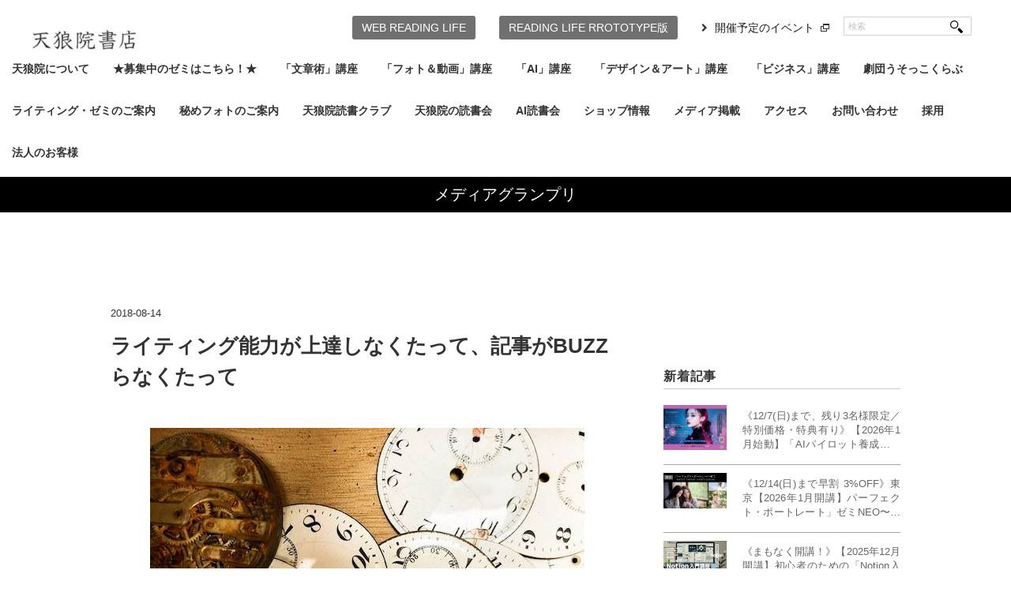

--- FILE ---
content_type: text/html; charset=UTF-8
request_url: https://tenro-in.com/mediagp/57371/
body_size: 38756
content:
<!DOCTYPE html>
<html dir="ltr" lang="ja" prefix="og: https://ogp.me/ns#" xmlns:og="http://ogp.me/ns#">
<head>

<meta charset="utf-8">

<link rel="apple-touch-icon" href="https://tenro-in.com/wp-content/themes/tenroin/img/apple-touch-icon.png">
<link rel="SHORTCUT ICON" href="https://tenro-in.com/wp-content/themes/tenroin/img/fav.ico">
<link rel="icon" href="https://tenro-in.com/wp-content/themes/tenroin/img/favicon.gif" type="image/gif">

<meta name="viewport" content="width=device-width,minimum-scale=1.0,maximum-scale=1.0,user-scalable=0">
<link rel="alternate" type="application/atom+xml" title="天狼院書店 Atom Feed" href="https://tenro-in.com/feed/atom/" />
<link rel="alternate" type="application/rss+xml" title="天狼院書店 RSS Feed" href="https://tenro-in.com/feed/" />

<link rel="stylesheet" href="https://tenro-in.com/wp-content/themes/tenroin/css/reset.css" type="text/css" media="screen, print" />
<link rel="stylesheet" href="https://tenro-in.com/wp-content/themes/tenroin/css/old.css" type="text/css" media="screen, print" />
<link rel="stylesheet" href="https://tenro-in.com/wp-content/themes/tenroin/style.css" type="text/css" media="screen, print" />
<link rel="stylesheet" href="https://tenro-in.com/wp-content/themes/tenroin/css/common.css" type="text/css" media="screen, print" />


<!--[if lt IE 9]>
<script src="https://html5shiv.googlecode.com/svn/trunk/html5.js"></script>
<![endif]-->

<!-- Google Tag Manager -->
<script>(function(w,d,s,l,i){w[l]=w[l]||[];w[l].push({'gtm.start':
new Date().getTime(),event:'gtm.js'});var f=d.getElementsByTagName(s)[0],
j=d.createElement(s),dl=l!='dataLayer'?'&l='+l:'';j.async=true;j.src=
'https://www.googletagmanager.com/gtm.js?id='+i+dl;f.parentNode.insertBefore(j,f);
})(window,document,'script','dataLayer','GTM-KPT6Z5X');</script>
<!-- End Google Tag Manager -->

<script type="text/javascript">
document.addEventListener('touchstart', event => {
  if (event.touches.length > 1) {
    event.preventDefault();
  }
}, true);
</script>

<!-- アナリティクス -->
<!-- アナリティクス -->


		<!-- All in One SEO 4.9.1 - aioseo.com -->
		<title>ライティング能力が上達しなくたって、記事がBUZZらなくたって | 天狼院書店</title>
	<meta name="robots" content="max-image-preview:large" />
	<meta name="author" content="tenroin"/>
	<link rel="canonical" href="https://tenro-in.com/mediagp/57371/" />
	<meta name="generator" content="All in One SEO (AIOSEO) 4.9.1" />
		<meta property="og:locale" content="ja_JP" />
		<meta property="og:site_name" content="天狼院書店" />
		<meta property="og:type" content="article" />
		<meta property="og:title" content="ライティング能力が上達しなくたって、記事がBUZZらなくたって | 天狼院書店" />
		<meta property="og:url" content="https://tenro-in.com/mediagp/57371/" />
		<meta property="og:image" content="https://tenro-in.com/wp-content/uploads/2018/08/39055253_1824199691027379_8031261597076815872_n.jpg" />
		<meta property="og:image:secure_url" content="https://tenro-in.com/wp-content/uploads/2018/08/39055253_1824199691027379_8031261597076815872_n.jpg" />
		<meta property="og:image:width" content="550" />
		<meta property="og:image:height" content="413" />
		<meta property="article:published_time" content="2018-08-14T14:03:12+00:00" />
		<meta property="article:modified_time" content="2018-08-14T14:03:12+00:00" />
		<meta name="twitter:card" content="summary_large_image" />
		<meta name="twitter:site" content="@tenroin" />
		<meta name="twitter:title" content="ライティング能力が上達しなくたって、記事がBUZZらなくたって | 天狼院書店" />
		<meta name="twitter:creator" content="@tenroin" />
		<meta name="twitter:image" content="https://tenro-in.com/wp-content/uploads/2018/08/39055253_1824199691027379_8031261597076815872_n.jpg" />
		<script type="application/ld+json" class="aioseo-schema">
			{"@context":"https:\/\/schema.org","@graph":[{"@type":"Article","@id":"https:\/\/tenro-in.com\/mediagp\/57371\/#article","name":"\u30e9\u30a4\u30c6\u30a3\u30f3\u30b0\u80fd\u529b\u304c\u4e0a\u9054\u3057\u306a\u304f\u305f\u3063\u3066\u3001\u8a18\u4e8b\u304cBUZZ\u3089\u306a\u304f\u305f\u3063\u3066 | \u5929\u72fc\u9662\u66f8\u5e97","headline":"\u30e9\u30a4\u30c6\u30a3\u30f3\u30b0\u80fd\u529b\u304c\u4e0a\u9054\u3057\u306a\u304f\u305f\u3063\u3066\u3001\u8a18\u4e8b\u304cBUZZ\u3089\u306a\u304f\u305f\u3063\u3066","author":{"@id":"https:\/\/tenro-in.com\/author\/tenroin\/#author"},"publisher":{"@id":"https:\/\/tenro-in.com\/#organization"},"image":{"@type":"ImageObject","url":"https:\/\/tenro-in.com\/wp-content\/uploads\/2018\/08\/39055253_1824199691027379_8031261597076815872_n.jpg","width":550,"height":413},"datePublished":"2018-08-14T23:03:12+09:00","dateModified":"2018-08-14T23:03:12+09:00","inLanguage":"ja","mainEntityOfPage":{"@id":"https:\/\/tenro-in.com\/mediagp\/57371\/#webpage"},"isPartOf":{"@id":"https:\/\/tenro-in.com\/mediagp\/57371\/#webpage"},"articleSection":"\u30e1\u30c7\u30a3\u30a2\u30b0\u30e9\u30f3\u30d7\u30ea, \u8a18\u4e8b"},{"@type":"BreadcrumbList","@id":"https:\/\/tenro-in.com\/mediagp\/57371\/#breadcrumblist","itemListElement":[{"@type":"ListItem","@id":"https:\/\/tenro-in.com#listItem","position":1,"name":"Home","item":"https:\/\/tenro-in.com","nextItem":{"@type":"ListItem","@id":"https:\/\/tenro-in.com\/category\/mediagp\/#listItem","name":"\u30e1\u30c7\u30a3\u30a2\u30b0\u30e9\u30f3\u30d7\u30ea"}},{"@type":"ListItem","@id":"https:\/\/tenro-in.com\/category\/mediagp\/#listItem","position":2,"name":"\u30e1\u30c7\u30a3\u30a2\u30b0\u30e9\u30f3\u30d7\u30ea","item":"https:\/\/tenro-in.com\/category\/mediagp\/","nextItem":{"@type":"ListItem","@id":"https:\/\/tenro-in.com\/mediagp\/57371\/#listItem","name":"\u30e9\u30a4\u30c6\u30a3\u30f3\u30b0\u80fd\u529b\u304c\u4e0a\u9054\u3057\u306a\u304f\u305f\u3063\u3066\u3001\u8a18\u4e8b\u304cBUZZ\u3089\u306a\u304f\u305f\u3063\u3066"},"previousItem":{"@type":"ListItem","@id":"https:\/\/tenro-in.com#listItem","name":"Home"}},{"@type":"ListItem","@id":"https:\/\/tenro-in.com\/mediagp\/57371\/#listItem","position":3,"name":"\u30e9\u30a4\u30c6\u30a3\u30f3\u30b0\u80fd\u529b\u304c\u4e0a\u9054\u3057\u306a\u304f\u305f\u3063\u3066\u3001\u8a18\u4e8b\u304cBUZZ\u3089\u306a\u304f\u305f\u3063\u3066","previousItem":{"@type":"ListItem","@id":"https:\/\/tenro-in.com\/category\/mediagp\/#listItem","name":"\u30e1\u30c7\u30a3\u30a2\u30b0\u30e9\u30f3\u30d7\u30ea"}}]},{"@type":"Organization","@id":"https:\/\/tenro-in.com\/#organization","name":"\u5929\u72fc\u9662\u66f8\u5e97","description":"TENRO-IN","url":"https:\/\/tenro-in.com\/","sameAs":["https:\/\/twitter.com\/tenroin"]},{"@type":"Person","@id":"https:\/\/tenro-in.com\/author\/tenroin\/#author","url":"https:\/\/tenro-in.com\/author\/tenroin\/","name":"tenroin","image":{"@type":"ImageObject","@id":"https:\/\/tenro-in.com\/mediagp\/57371\/#authorImage","url":"https:\/\/secure.gravatar.com\/avatar\/eed9d96492778bb80987459e8dac612f?s=96&d=mm&r=g","width":96,"height":96,"caption":"tenroin"}},{"@type":"WebPage","@id":"https:\/\/tenro-in.com\/mediagp\/57371\/#webpage","url":"https:\/\/tenro-in.com\/mediagp\/57371\/","name":"\u30e9\u30a4\u30c6\u30a3\u30f3\u30b0\u80fd\u529b\u304c\u4e0a\u9054\u3057\u306a\u304f\u305f\u3063\u3066\u3001\u8a18\u4e8b\u304cBUZZ\u3089\u306a\u304f\u305f\u3063\u3066 | \u5929\u72fc\u9662\u66f8\u5e97","inLanguage":"ja","isPartOf":{"@id":"https:\/\/tenro-in.com\/#website"},"breadcrumb":{"@id":"https:\/\/tenro-in.com\/mediagp\/57371\/#breadcrumblist"},"author":{"@id":"https:\/\/tenro-in.com\/author\/tenroin\/#author"},"creator":{"@id":"https:\/\/tenro-in.com\/author\/tenroin\/#author"},"image":{"@type":"ImageObject","url":"https:\/\/tenro-in.com\/wp-content\/uploads\/2018\/08\/39055253_1824199691027379_8031261597076815872_n.jpg","@id":"https:\/\/tenro-in.com\/mediagp\/57371\/#mainImage","width":550,"height":413},"primaryImageOfPage":{"@id":"https:\/\/tenro-in.com\/mediagp\/57371\/#mainImage"},"datePublished":"2018-08-14T23:03:12+09:00","dateModified":"2018-08-14T23:03:12+09:00"},{"@type":"WebSite","@id":"https:\/\/tenro-in.com\/#website","url":"https:\/\/tenro-in.com\/","name":"\u5929\u72fc\u9662\u66f8\u5e97","description":"TENRO-IN","inLanguage":"ja","publisher":{"@id":"https:\/\/tenro-in.com\/#organization"}}]}
		</script>
		<!-- All in One SEO -->

<meta name="dlm-version" content="5.1.6"><link rel='dns-prefetch' href='//ajax.googleapis.com' />
<link rel='dns-prefetch' href='//www.googletagmanager.com' />
<link rel='dns-prefetch' href='//stats.wp.com' />
<script type="text/javascript">
/* <![CDATA[ */
window._wpemojiSettings = {"baseUrl":"https:\/\/s.w.org\/images\/core\/emoji\/15.0.3\/72x72\/","ext":".png","svgUrl":"https:\/\/s.w.org\/images\/core\/emoji\/15.0.3\/svg\/","svgExt":".svg","source":{"concatemoji":"https:\/\/tenro-in.com\/wp-includes\/js\/wp-emoji-release.min.js?ver=6.5.7"}};
/*! This file is auto-generated */
!function(i,n){var o,s,e;function c(e){try{var t={supportTests:e,timestamp:(new Date).valueOf()};sessionStorage.setItem(o,JSON.stringify(t))}catch(e){}}function p(e,t,n){e.clearRect(0,0,e.canvas.width,e.canvas.height),e.fillText(t,0,0);var t=new Uint32Array(e.getImageData(0,0,e.canvas.width,e.canvas.height).data),r=(e.clearRect(0,0,e.canvas.width,e.canvas.height),e.fillText(n,0,0),new Uint32Array(e.getImageData(0,0,e.canvas.width,e.canvas.height).data));return t.every(function(e,t){return e===r[t]})}function u(e,t,n){switch(t){case"flag":return n(e,"\ud83c\udff3\ufe0f\u200d\u26a7\ufe0f","\ud83c\udff3\ufe0f\u200b\u26a7\ufe0f")?!1:!n(e,"\ud83c\uddfa\ud83c\uddf3","\ud83c\uddfa\u200b\ud83c\uddf3")&&!n(e,"\ud83c\udff4\udb40\udc67\udb40\udc62\udb40\udc65\udb40\udc6e\udb40\udc67\udb40\udc7f","\ud83c\udff4\u200b\udb40\udc67\u200b\udb40\udc62\u200b\udb40\udc65\u200b\udb40\udc6e\u200b\udb40\udc67\u200b\udb40\udc7f");case"emoji":return!n(e,"\ud83d\udc26\u200d\u2b1b","\ud83d\udc26\u200b\u2b1b")}return!1}function f(e,t,n){var r="undefined"!=typeof WorkerGlobalScope&&self instanceof WorkerGlobalScope?new OffscreenCanvas(300,150):i.createElement("canvas"),a=r.getContext("2d",{willReadFrequently:!0}),o=(a.textBaseline="top",a.font="600 32px Arial",{});return e.forEach(function(e){o[e]=t(a,e,n)}),o}function t(e){var t=i.createElement("script");t.src=e,t.defer=!0,i.head.appendChild(t)}"undefined"!=typeof Promise&&(o="wpEmojiSettingsSupports",s=["flag","emoji"],n.supports={everything:!0,everythingExceptFlag:!0},e=new Promise(function(e){i.addEventListener("DOMContentLoaded",e,{once:!0})}),new Promise(function(t){var n=function(){try{var e=JSON.parse(sessionStorage.getItem(o));if("object"==typeof e&&"number"==typeof e.timestamp&&(new Date).valueOf()<e.timestamp+604800&&"object"==typeof e.supportTests)return e.supportTests}catch(e){}return null}();if(!n){if("undefined"!=typeof Worker&&"undefined"!=typeof OffscreenCanvas&&"undefined"!=typeof URL&&URL.createObjectURL&&"undefined"!=typeof Blob)try{var e="postMessage("+f.toString()+"("+[JSON.stringify(s),u.toString(),p.toString()].join(",")+"));",r=new Blob([e],{type:"text/javascript"}),a=new Worker(URL.createObjectURL(r),{name:"wpTestEmojiSupports"});return void(a.onmessage=function(e){c(n=e.data),a.terminate(),t(n)})}catch(e){}c(n=f(s,u,p))}t(n)}).then(function(e){for(var t in e)n.supports[t]=e[t],n.supports.everything=n.supports.everything&&n.supports[t],"flag"!==t&&(n.supports.everythingExceptFlag=n.supports.everythingExceptFlag&&n.supports[t]);n.supports.everythingExceptFlag=n.supports.everythingExceptFlag&&!n.supports.flag,n.DOMReady=!1,n.readyCallback=function(){n.DOMReady=!0}}).then(function(){return e}).then(function(){var e;n.supports.everything||(n.readyCallback(),(e=n.source||{}).concatemoji?t(e.concatemoji):e.wpemoji&&e.twemoji&&(t(e.twemoji),t(e.wpemoji)))}))}((window,document),window._wpemojiSettings);
/* ]]> */
</script>
<style id='wp-emoji-styles-inline-css' type='text/css'>

	img.wp-smiley, img.emoji {
		display: inline !important;
		border: none !important;
		box-shadow: none !important;
		height: 1em !important;
		width: 1em !important;
		margin: 0 0.07em !important;
		vertical-align: -0.1em !important;
		background: none !important;
		padding: 0 !important;
	}
</style>
<link rel='stylesheet' id='wp-block-library-css' href='https://tenro-in.com/wp-includes/css/dist/block-library/style.min.css?ver=6.5.7' type='text/css' media='all' />
<link rel='stylesheet' id='aioseo/css/src/vue/standalone/blocks/table-of-contents/global.scss-css' href='https://tenro-in.com/wp-content/plugins/all-in-one-seo-pack/dist/Lite/assets/css/table-of-contents/global.e90f6d47.css?ver=4.9.1' type='text/css' media='all' />
<link rel='stylesheet' id='mediaelement-css' href='https://tenro-in.com/wp-includes/js/mediaelement/mediaelementplayer-legacy.min.css?ver=4.2.17' type='text/css' media='all' />
<link rel='stylesheet' id='wp-mediaelement-css' href='https://tenro-in.com/wp-includes/js/mediaelement/wp-mediaelement.min.css?ver=6.5.7' type='text/css' media='all' />
<style id='jetpack-sharing-buttons-style-inline-css' type='text/css'>
.jetpack-sharing-buttons__services-list{display:flex;flex-direction:row;flex-wrap:wrap;gap:0;list-style-type:none;margin:5px;padding:0}.jetpack-sharing-buttons__services-list.has-small-icon-size{font-size:12px}.jetpack-sharing-buttons__services-list.has-normal-icon-size{font-size:16px}.jetpack-sharing-buttons__services-list.has-large-icon-size{font-size:24px}.jetpack-sharing-buttons__services-list.has-huge-icon-size{font-size:36px}@media print{.jetpack-sharing-buttons__services-list{display:none!important}}.editor-styles-wrapper .wp-block-jetpack-sharing-buttons{gap:0;padding-inline-start:0}ul.jetpack-sharing-buttons__services-list.has-background{padding:1.25em 2.375em}
</style>
<style id='classic-theme-styles-inline-css' type='text/css'>
/*! This file is auto-generated */
.wp-block-button__link{color:#fff;background-color:#32373c;border-radius:9999px;box-shadow:none;text-decoration:none;padding:calc(.667em + 2px) calc(1.333em + 2px);font-size:1.125em}.wp-block-file__button{background:#32373c;color:#fff;text-decoration:none}
</style>
<style id='global-styles-inline-css' type='text/css'>
body{--wp--preset--color--black: #000000;--wp--preset--color--cyan-bluish-gray: #abb8c3;--wp--preset--color--white: #ffffff;--wp--preset--color--pale-pink: #f78da7;--wp--preset--color--vivid-red: #cf2e2e;--wp--preset--color--luminous-vivid-orange: #ff6900;--wp--preset--color--luminous-vivid-amber: #fcb900;--wp--preset--color--light-green-cyan: #7bdcb5;--wp--preset--color--vivid-green-cyan: #00d084;--wp--preset--color--pale-cyan-blue: #8ed1fc;--wp--preset--color--vivid-cyan-blue: #0693e3;--wp--preset--color--vivid-purple: #9b51e0;--wp--preset--gradient--vivid-cyan-blue-to-vivid-purple: linear-gradient(135deg,rgba(6,147,227,1) 0%,rgb(155,81,224) 100%);--wp--preset--gradient--light-green-cyan-to-vivid-green-cyan: linear-gradient(135deg,rgb(122,220,180) 0%,rgb(0,208,130) 100%);--wp--preset--gradient--luminous-vivid-amber-to-luminous-vivid-orange: linear-gradient(135deg,rgba(252,185,0,1) 0%,rgba(255,105,0,1) 100%);--wp--preset--gradient--luminous-vivid-orange-to-vivid-red: linear-gradient(135deg,rgba(255,105,0,1) 0%,rgb(207,46,46) 100%);--wp--preset--gradient--very-light-gray-to-cyan-bluish-gray: linear-gradient(135deg,rgb(238,238,238) 0%,rgb(169,184,195) 100%);--wp--preset--gradient--cool-to-warm-spectrum: linear-gradient(135deg,rgb(74,234,220) 0%,rgb(151,120,209) 20%,rgb(207,42,186) 40%,rgb(238,44,130) 60%,rgb(251,105,98) 80%,rgb(254,248,76) 100%);--wp--preset--gradient--blush-light-purple: linear-gradient(135deg,rgb(255,206,236) 0%,rgb(152,150,240) 100%);--wp--preset--gradient--blush-bordeaux: linear-gradient(135deg,rgb(254,205,165) 0%,rgb(254,45,45) 50%,rgb(107,0,62) 100%);--wp--preset--gradient--luminous-dusk: linear-gradient(135deg,rgb(255,203,112) 0%,rgb(199,81,192) 50%,rgb(65,88,208) 100%);--wp--preset--gradient--pale-ocean: linear-gradient(135deg,rgb(255,245,203) 0%,rgb(182,227,212) 50%,rgb(51,167,181) 100%);--wp--preset--gradient--electric-grass: linear-gradient(135deg,rgb(202,248,128) 0%,rgb(113,206,126) 100%);--wp--preset--gradient--midnight: linear-gradient(135deg,rgb(2,3,129) 0%,rgb(40,116,252) 100%);--wp--preset--font-size--small: 13px;--wp--preset--font-size--medium: 20px;--wp--preset--font-size--large: 36px;--wp--preset--font-size--x-large: 42px;--wp--preset--spacing--20: 0.44rem;--wp--preset--spacing--30: 0.67rem;--wp--preset--spacing--40: 1rem;--wp--preset--spacing--50: 1.5rem;--wp--preset--spacing--60: 2.25rem;--wp--preset--spacing--70: 3.38rem;--wp--preset--spacing--80: 5.06rem;--wp--preset--shadow--natural: 6px 6px 9px rgba(0, 0, 0, 0.2);--wp--preset--shadow--deep: 12px 12px 50px rgba(0, 0, 0, 0.4);--wp--preset--shadow--sharp: 6px 6px 0px rgba(0, 0, 0, 0.2);--wp--preset--shadow--outlined: 6px 6px 0px -3px rgba(255, 255, 255, 1), 6px 6px rgba(0, 0, 0, 1);--wp--preset--shadow--crisp: 6px 6px 0px rgba(0, 0, 0, 1);}:where(.is-layout-flex){gap: 0.5em;}:where(.is-layout-grid){gap: 0.5em;}body .is-layout-flex{display: flex;}body .is-layout-flex{flex-wrap: wrap;align-items: center;}body .is-layout-flex > *{margin: 0;}body .is-layout-grid{display: grid;}body .is-layout-grid > *{margin: 0;}:where(.wp-block-columns.is-layout-flex){gap: 2em;}:where(.wp-block-columns.is-layout-grid){gap: 2em;}:where(.wp-block-post-template.is-layout-flex){gap: 1.25em;}:where(.wp-block-post-template.is-layout-grid){gap: 1.25em;}.has-black-color{color: var(--wp--preset--color--black) !important;}.has-cyan-bluish-gray-color{color: var(--wp--preset--color--cyan-bluish-gray) !important;}.has-white-color{color: var(--wp--preset--color--white) !important;}.has-pale-pink-color{color: var(--wp--preset--color--pale-pink) !important;}.has-vivid-red-color{color: var(--wp--preset--color--vivid-red) !important;}.has-luminous-vivid-orange-color{color: var(--wp--preset--color--luminous-vivid-orange) !important;}.has-luminous-vivid-amber-color{color: var(--wp--preset--color--luminous-vivid-amber) !important;}.has-light-green-cyan-color{color: var(--wp--preset--color--light-green-cyan) !important;}.has-vivid-green-cyan-color{color: var(--wp--preset--color--vivid-green-cyan) !important;}.has-pale-cyan-blue-color{color: var(--wp--preset--color--pale-cyan-blue) !important;}.has-vivid-cyan-blue-color{color: var(--wp--preset--color--vivid-cyan-blue) !important;}.has-vivid-purple-color{color: var(--wp--preset--color--vivid-purple) !important;}.has-black-background-color{background-color: var(--wp--preset--color--black) !important;}.has-cyan-bluish-gray-background-color{background-color: var(--wp--preset--color--cyan-bluish-gray) !important;}.has-white-background-color{background-color: var(--wp--preset--color--white) !important;}.has-pale-pink-background-color{background-color: var(--wp--preset--color--pale-pink) !important;}.has-vivid-red-background-color{background-color: var(--wp--preset--color--vivid-red) !important;}.has-luminous-vivid-orange-background-color{background-color: var(--wp--preset--color--luminous-vivid-orange) !important;}.has-luminous-vivid-amber-background-color{background-color: var(--wp--preset--color--luminous-vivid-amber) !important;}.has-light-green-cyan-background-color{background-color: var(--wp--preset--color--light-green-cyan) !important;}.has-vivid-green-cyan-background-color{background-color: var(--wp--preset--color--vivid-green-cyan) !important;}.has-pale-cyan-blue-background-color{background-color: var(--wp--preset--color--pale-cyan-blue) !important;}.has-vivid-cyan-blue-background-color{background-color: var(--wp--preset--color--vivid-cyan-blue) !important;}.has-vivid-purple-background-color{background-color: var(--wp--preset--color--vivid-purple) !important;}.has-black-border-color{border-color: var(--wp--preset--color--black) !important;}.has-cyan-bluish-gray-border-color{border-color: var(--wp--preset--color--cyan-bluish-gray) !important;}.has-white-border-color{border-color: var(--wp--preset--color--white) !important;}.has-pale-pink-border-color{border-color: var(--wp--preset--color--pale-pink) !important;}.has-vivid-red-border-color{border-color: var(--wp--preset--color--vivid-red) !important;}.has-luminous-vivid-orange-border-color{border-color: var(--wp--preset--color--luminous-vivid-orange) !important;}.has-luminous-vivid-amber-border-color{border-color: var(--wp--preset--color--luminous-vivid-amber) !important;}.has-light-green-cyan-border-color{border-color: var(--wp--preset--color--light-green-cyan) !important;}.has-vivid-green-cyan-border-color{border-color: var(--wp--preset--color--vivid-green-cyan) !important;}.has-pale-cyan-blue-border-color{border-color: var(--wp--preset--color--pale-cyan-blue) !important;}.has-vivid-cyan-blue-border-color{border-color: var(--wp--preset--color--vivid-cyan-blue) !important;}.has-vivid-purple-border-color{border-color: var(--wp--preset--color--vivid-purple) !important;}.has-vivid-cyan-blue-to-vivid-purple-gradient-background{background: var(--wp--preset--gradient--vivid-cyan-blue-to-vivid-purple) !important;}.has-light-green-cyan-to-vivid-green-cyan-gradient-background{background: var(--wp--preset--gradient--light-green-cyan-to-vivid-green-cyan) !important;}.has-luminous-vivid-amber-to-luminous-vivid-orange-gradient-background{background: var(--wp--preset--gradient--luminous-vivid-amber-to-luminous-vivid-orange) !important;}.has-luminous-vivid-orange-to-vivid-red-gradient-background{background: var(--wp--preset--gradient--luminous-vivid-orange-to-vivid-red) !important;}.has-very-light-gray-to-cyan-bluish-gray-gradient-background{background: var(--wp--preset--gradient--very-light-gray-to-cyan-bluish-gray) !important;}.has-cool-to-warm-spectrum-gradient-background{background: var(--wp--preset--gradient--cool-to-warm-spectrum) !important;}.has-blush-light-purple-gradient-background{background: var(--wp--preset--gradient--blush-light-purple) !important;}.has-blush-bordeaux-gradient-background{background: var(--wp--preset--gradient--blush-bordeaux) !important;}.has-luminous-dusk-gradient-background{background: var(--wp--preset--gradient--luminous-dusk) !important;}.has-pale-ocean-gradient-background{background: var(--wp--preset--gradient--pale-ocean) !important;}.has-electric-grass-gradient-background{background: var(--wp--preset--gradient--electric-grass) !important;}.has-midnight-gradient-background{background: var(--wp--preset--gradient--midnight) !important;}.has-small-font-size{font-size: var(--wp--preset--font-size--small) !important;}.has-medium-font-size{font-size: var(--wp--preset--font-size--medium) !important;}.has-large-font-size{font-size: var(--wp--preset--font-size--large) !important;}.has-x-large-font-size{font-size: var(--wp--preset--font-size--x-large) !important;}
.wp-block-navigation a:where(:not(.wp-element-button)){color: inherit;}
:where(.wp-block-post-template.is-layout-flex){gap: 1.25em;}:where(.wp-block-post-template.is-layout-grid){gap: 1.25em;}
:where(.wp-block-columns.is-layout-flex){gap: 2em;}:where(.wp-block-columns.is-layout-grid){gap: 2em;}
.wp-block-pullquote{font-size: 1.5em;line-height: 1.6;}
</style>
<link rel='stylesheet' id='contact-form-7-css' href='https://tenro-in.com/wp-content/plugins/contact-form-7/includes/css/styles.css?ver=5.9.8' type='text/css' media='all' />
<!--n2css--><!--n2js--><script type="text/javascript" src="https://ajax.googleapis.com/ajax/libs/jquery/1.7.1/jquery.min.js?ver=1.7.1" id="jquery-js"></script>

<!-- Google tag (gtag.js) snippet added by Site Kit -->
<!-- Google アナリティクス スニペット (Site Kit が追加) -->
<script type="text/javascript" src="https://www.googletagmanager.com/gtag/js?id=GT-WBKDCDM" id="google_gtagjs-js" async></script>
<script type="text/javascript" id="google_gtagjs-js-after">
/* <![CDATA[ */
window.dataLayer = window.dataLayer || [];function gtag(){dataLayer.push(arguments);}
gtag("set","linker",{"domains":["tenro-in.com"]});
gtag("js", new Date());
gtag("set", "developer_id.dZTNiMT", true);
gtag("config", "GT-WBKDCDM");
/* ]]> */
</script>
<link rel="https://api.w.org/" href="https://tenro-in.com/wp-json/" /><link rel="alternate" type="application/json" href="https://tenro-in.com/wp-json/wp/v2/posts/57371" /><link rel='shortlink' href='https://tenro-in.com/?p=57371' />
<link rel="alternate" type="application/json+oembed" href="https://tenro-in.com/wp-json/oembed/1.0/embed?url=https%3A%2F%2Ftenro-in.com%2Fmediagp%2F57371%2F" />
<link rel="alternate" type="text/xml+oembed" href="https://tenro-in.com/wp-json/oembed/1.0/embed?url=https%3A%2F%2Ftenro-in.com%2Fmediagp%2F57371%2F&#038;format=xml" />
<meta name="generator" content="Site Kit by Google 1.166.0" />	<style>img#wpstats{display:none}</style>
		<meta property="og:title" content="ライティング能力が上達しなくたって、記事がBUZZらなくたって" />
<meta property="og:site_name" content="天狼院書店" />
<meta property="og:type" content="article" />
<meta property="og:url" content="https://tenro-in.com/mediagp/57371/" />
<meta property="og:image" content="https://tenro-in.com/wp-content/uploads/2018/08/39055253_1824199691027379_8031261597076815872_n-150x150.jpg" />

<!-- BEGIN: WP Social Bookmarking Light HEAD --><script>
    (function (d, s, id) {
        var js, fjs = d.getElementsByTagName(s)[0];
        if (d.getElementById(id)) return;
        js = d.createElement(s);
        js.id = id;
        js.src = "//connect.facebook.net/ja_JP/sdk.js#xfbml=1&version=v2.7";
        fjs.parentNode.insertBefore(js, fjs);
    }(document, 'script', 'facebook-jssdk'));
</script>
<style type="text/css">.wp_social_bookmarking_light{
    margin: 0 ;
}
.wp_social_bookmarking_light div{
    float: left ;
    border: 0 !important;
    padding: 0 !important;
    margin: 0 5px 0px 0 ;
    height: 23px !important;
    text-indent: 0 !important;
}
.wp_social_bookmarking_light img{
    border: 0 !important;
    padding: 0;
    margin: 0;
    vertical-align: top !important;
}
.wp_social_bookmarking_light_clear{
    clear: both !important;
}
.wsbl_twitter{
    width: 100px;
}
</style>
<!-- END: WP Social Bookmarking Light HEAD -->
		<style type="text/css" id="wp-custom-css">
			/* codocボタンの元々の設定 */
.codoc-entry .codoc-btn {
    line-height: 40px !important;
}

/* =========================
   講座ページの行間をゆるめる
   ========================= */

/* 本文・箇条書きの行間 */
.entry-content p,
.entry-content li {
    line-height: 1.8 !important;
    margin-bottom: 0.7em;
}

/* 見出し（DAY1〜や講義1〜）の行間 */
.entry-content h2,
.entry-content h3,
.entry-content h4 {
    line-height: 1.3 !important;
    margin-bottom: 0.6em;
}

/* ここから下は、もともと書いてあった codoc 用のCSSをそのまま残す */
.codoc-support-modal-body-logo img {
    max-width: 240px !important;
}

.codoc-support-modal-body-logo {
    padding-bottom: 16px !important;
}
		</style>
		
</head>

<body class="post-template-default single single-post postid-57371 single-format-standard">
<!-- Google Tag Manager (noscript) -->
<noscript><iframe src="https://www.googletagmanager.com/ns.html?id=GTM-KPT6Z5X"
height="0" width="0" style="display:none;visibility:hidden"></iframe></noscript>
<!-- End Google Tag Manager (noscript) -->
<!-- カスタムアナリティクス -->


<!-- カスタムアナリティクス -->

	<!-- ヘッダー -->
	<header id="header">
		<div class="header-inner">

							<!-- ロゴ -->
				<h1 class="logo">
					<a href="https://tenro-in.com" title="天狼院書店">
						<img src="https://tenro-in.com/wp-content/themes/tenroin/img/logo-old.jpg" alt="天狼院書店"/>
					</a>
				</h1>
				<div id="sp-nav-btn" class="sp-db"><img src="https://tenro-in.com/wp-content/themes/tenroin/img/sp-menu-cl.gif" height="52" width="52" alt=""></div>
				<div id="nav-wrap">
					<!-- トップナビゲーション -->
					<nav id="nav" class="main-navigation clearfix" role="navigation">
												<div class="menu-topnav2-container"><ul id="menu-topnav2" class="nav-menu clearfix"><li id="menu-item-25119" class="menu-item menu-item-type-custom menu-item-object-custom menu-item-has-children menu-item-25119"><a href="https://tenro-in.com/event/bukatsu/70837">天狼院について</a>
<ul class="sub-menu">
	<li id="menu-item-37555" class="menu-item menu-item-type-custom menu-item-object-custom menu-item-37555"><a href="http://www.e-hon.ne.jp/bec/SHOP95629">e-honのご登録</a></li>
</ul>
</li>
<li id="menu-item-156438" class="menu-item menu-item-type-custom menu-item-object-custom menu-item-156438"><a href="https://tenro-in.com/category/1907zemi/">★募集中のゼミはこちら！★</a></li>
<li id="menu-item-207227" class="menu-item menu-item-type-custom menu-item-object-custom menu-item-207227"><a href="https://tenro-in.com/category/writing_novel/">「文章術」講座</a></li>
<li id="menu-item-207230" class="menu-item menu-item-type-custom menu-item-object-custom menu-item-has-children menu-item-207230"><a href="https://tenro-in.com/category/photo/">「フォト＆動画」講座</a>
<ul class="sub-menu">
	<li id="menu-item-290924" class="menu-item menu-item-type-taxonomy menu-item-object-category menu-item-290924"><a href="https://tenro-in.com/category/photo/tokyo-shonan/">東京/湘南</a></li>
	<li id="menu-item-290930" class="menu-item menu-item-type-taxonomy menu-item-object-category menu-item-290930"><a href="https://tenro-in.com/category/photo/nagoya-photo/">名古屋</a></li>
	<li id="menu-item-290931" class="menu-item menu-item-type-taxonomy menu-item-object-category menu-item-290931"><a href="https://tenro-in.com/category/photo/kyoto-oosaka/">京都</a></li>
	<li id="menu-item-290932" class="menu-item menu-item-type-taxonomy menu-item-object-category menu-item-290932"><a href="https://tenro-in.com/category/photo/fukuoka-photo/">福岡</a></li>
</ul>
</li>
<li id="menu-item-330905" class="menu-item menu-item-type-taxonomy menu-item-object-category menu-item-330905"><a href="https://tenro-in.com/category/ai/">「AI」講座</a></li>
<li id="menu-item-207228" class="menu-item menu-item-type-custom menu-item-object-custom menu-item-207228"><a href="https://tenro-in.com/category/design_art/">「デザイン＆アート」講座</a></li>
<li id="menu-item-207229" class="menu-item menu-item-type-custom menu-item-object-custom menu-item-207229"><a href="https://tenro-in.com/category/business/">「ビジネス」講座</a></li>
<li id="menu-item-315896" class="menu-item menu-item-type-taxonomy menu-item-object-category menu-item-315896"><a href="https://tenro-in.com/category/usokko-club/">劇団うそっこくらぶ</a></li>
<li id="menu-item-212972" class="menu-item menu-item-type-custom menu-item-object-custom menu-item-212972"><a href="https://tenro-in.com/pickup/368911/">ライティング・ゼミのご案内</a></li>
<li id="menu-item-212963" class="menu-item menu-item-type-custom menu-item-object-custom menu-item-212963"><a href="https://tenro-in.com/event/197247/">秘めフォトのご案内</a></li>
<li id="menu-item-159276" class="menu-item menu-item-type-custom menu-item-object-custom menu-item-159276"><a href="https://tenro-in.com/book-club/">天狼院読書クラブ</a></li>
<li id="menu-item-236722" class="menu-item menu-item-type-custom menu-item-object-custom menu-item-236722"><a href="https://tenro-in.com/category/biblio_sellar/">天狼院の読書会</a></li>
<li id="menu-item-368811" class="menu-item menu-item-type-taxonomy menu-item-object-category menu-item-368811"><a href="https://tenro-in.com/category/infinity_reading/">AI読書会</a></li>
<li id="menu-item-25185" class="menu-item menu-item-type-custom menu-item-object-custom menu-item-has-children menu-item-25185"><a>ショップ情報</a>
<ul class="sub-menu">
	<li id="menu-item-143632" class="menu-item menu-item-type-custom menu-item-object-custom menu-item-143632"><a href="https://tenro-in.com/category/shibuya">天狼院カフェSHIBUYA</a></li>
	<li id="menu-item-134174" class="menu-item menu-item-type-custom menu-item-object-custom menu-item-134174"><a href="https://tenro-in.com/category/shonan">湘南天狼院</a></li>
	<li id="menu-item-148938" class="menu-item menu-item-type-custom menu-item-object-custom menu-item-148938"><a href="https://tenro-in.com/category/nagoya">名古屋天狼院</a></li>
	<li id="menu-item-29409" class="menu-item menu-item-type-custom menu-item-object-custom menu-item-29409"><a href="https://tenro-in.com/category/kyoto">京都天狼院</a></li>
	<li id="menu-item-25123" class="menu-item menu-item-type-custom menu-item-object-custom menu-item-25123"><a href="https://tenro-in.com/category/fukuten-news/">福岡天狼院</a></li>
</ul>
</li>
<li id="menu-item-25239" class="menu-item menu-item-type-custom menu-item-object-custom menu-item-25239"><a href="http://tenro-in.com/category/media">メディア掲載</a></li>
<li id="menu-item-207232" class="menu-item menu-item-type-custom menu-item-object-custom menu-item-207232"><a href="http://tenro-in.com/access">アクセス</a></li>
<li id="menu-item-25186" class="menu-item menu-item-type-custom menu-item-object-custom menu-item-25186"><a href="http://tenro-in.com/contact">お問い合わせ</a></li>
<li id="menu-item-81956" class="menu-item menu-item-type-custom menu-item-object-custom menu-item-81956"><a href="http://tenro-in.com/bosyu/150619">採用</a></li>
<li id="menu-item-170436" class="menu-item menu-item-type-post_type menu-item-object-page menu-item-170436"><a href="https://tenro-in.com/contact-2-2/">法人のお客様</a></li>
</ul></div>					</nav>
					<div id="top-nav" role="navigation1">
						<div class="menu-nav-container"><ul id="topnav" class="clearfix"><li id="menu-item-60838" class="menu-item menu-item-type-custom menu-item-object-custom menu-item-60838"><a href="https://tenro-in.com/web-reading-life-2">WEB READING LIFE</a></li>
<li id="menu-item-214054" class="menu-item menu-item-type-custom menu-item-object-custom menu-item-214054"><a href="https://tenro-in.com/readingfile220208/">READING LIFE RROTOTYPE版</a></li>
<li id="menu-item-25115" class="menu-item menu-item-type-custom menu-item-object-custom menu-item-25115"><a href="https://tenro-in.com/category/1907zemi/">開催予定のイベント</a></li>
</ul></div>					</div>
					<!-- / ロゴ -->
			
				<!-- サーチ -->
				<div class="contact">
					<div class="search">
						<form method="get" id="searchform" action="https://tenro-in.com">
							<fieldset>
								<input name="s" type="text" onfocus="if(this.value=='Search') this.value='';" onblur="if(this.value=='') this.value='Search';" value="検索" />
								<button type="submit"></button>
							</fieldset>
						</form>
					</div>
				</div>
				<!-- / サーチ -->
			</div>
		</div>
	</header>
	<!-- / ヘッダー -->  
<!-- 全体warapper -->
<div class="wrapper">
	<div id="wrapper-inner" class="clearfix">
		<!-- 本文エリア -->
		<article id="content" class="twothird">

			<!-- ページタイトル -->
			<div class="pagetitle">メディアグランプリ</div>
			<div class="breadcrumbs">
			    			</div>
			<!-- / ページタイトル -->
			<div id="content-wrapper">
				<!-- 投稿 -->
				
				<span class="post-date">2018-08-14 </span>
				<h1 class="blog-title">ライティング能力が上達しなくたって、記事がBUZZらなくたって</h1>
				<p class="eye-chatch">
					<img width="550" height="413" src="https://tenro-in.com/wp-content/uploads/2018/08/39055253_1824199691027379_8031261597076815872_n.jpg" class="attachment-full size-full wp-post-image" alt="" decoding="async" fetchpriority="high" srcset="https://tenro-in.com/wp-content/uploads/2018/08/39055253_1824199691027379_8031261597076815872_n.jpg 550w, https://tenro-in.com/wp-content/uploads/2018/08/39055253_1824199691027379_8031261597076815872_n-400x300.jpg 400w" sizes="(max-width: 550px) 100vw, 550px" />				</p>
				<div class='wp_social_bookmarking_light'>        <div class="wsbl_hatena_button"><a href="//b.hatena.ne.jp/entry/https://tenro-in.com/mediagp/57371/" class="hatena-bookmark-button" data-hatena-bookmark-title="ライティング能力が上達しなくたって、記事がBUZZらなくたって" data-hatena-bookmark-layout="simple" title="このエントリーをはてなブックマークに追加"> <img decoding="async" src="//b.hatena.ne.jp/images/entry-button/button-only@2x.png" alt="このエントリーをはてなブックマークに追加" width="20" height="20" style="border: none;" /></a><script type="text/javascript" src="//b.hatena.ne.jp/js/bookmark_button.js" charset="utf-8" async="async"></script></div>        <div class="wsbl_facebook_like"><div id="fb-root"></div><fb:like href="https://tenro-in.com/mediagp/57371/" layout="button_count" action="like" width="100" share="false" show_faces="false" ></fb:like></div>        <div class="wsbl_twitter"><a href="https://twitter.com/share" class="twitter-share-button" data-url="https://tenro-in.com/mediagp/57371/" data-text="ライティング能力が上達しなくたって、記事がBUZZらなくたって" data-lang="en">Tweet</a></div>        <div class="wsbl_line"><a href='http://line.me/R/msg/text/?%E3%83%A9%E3%82%A4%E3%83%86%E3%82%A3%E3%83%B3%E3%82%B0%E8%83%BD%E5%8A%9B%E3%81%8C%E4%B8%8A%E9%81%94%E3%81%97%E3%81%AA%E3%81%8F%E3%81%9F%E3%81%A3%E3%81%A6%E3%80%81%E8%A8%98%E4%BA%8B%E3%81%8CBUZZ%E3%82%89%E3%81%AA%E3%81%8F%E3%81%9F%E3%81%A3%E3%81%A6%0D%0Ahttps%3A%2F%2Ftenro-in.com%2Fmediagp%2F57371%2F' title='LINEで送る' rel=nofollow class='wp_social_bookmarking_light_a' ><img src='https://tenro-in.com/wp-content/plugins/wp-social-bookmarking-light/public/images/line20x20.png' alt='LINEで送る' title='LINEで送る' width='20' height='20' class='wp_social_bookmarking_light_img' /></a></div></div>
<br class='wp_social_bookmarking_light_clear' />
<p><strong>＊この記事は、「ライティング・ゼミ」にご参加のお客様に書いていただいたものです。</strong></p>
<blockquote><p><a href="http://http://tenro-in.com/zemi/54525">【8月開講】人生を変えるライティング教室「天狼院ライティング・ゼミ《日曜コース》」〜なぜ受講生が書いた記事が次々にバズを起こせるのか？賞を取れるのか？プロも通うのか？〜</a></p></blockquote>
<p>記事：岩本義信（ライティング・ゼミ平日コース）<br />
&nbsp;<br />
&nbsp;<br />
「どうしてライティング・ゼミを受講しようと思ったんですか？」<br />
&nbsp;<br />
初対面の受講生の方とお話しする時、こう聞かれることが多い。<br />
他の受講生の皆さんは<br />
「仕事で毎週記事を書いているけど、もっとうまく書きたくて」とか<br />
「自分の仕事や商品のPRに活用したくて」とか、動機や目的がはっきりしている。<br />
&nbsp;<br />
それに比べて、私の答えはなんとも歯切れが悪い。というのも、元々はこのゼミを受けるつもりはなく、40分で5,000字が書けるというなんとも魅力的なフレーズに魅かれ「スピードライティング」を受講したいと思っていただけだったからだ。<br />
&nbsp;<br />
「本当に40分で5,000字が書けるようになるんだろうか」<br />
「天狼院って店名がなんだか怪しい……」<br />
とあれこれ悩んでいる間に、申込期限が過ぎてしまい、受講するチャンスを逃していた。惜しいことをしたと後悔していたある日、同じようなタイトルで、4か月間にわたるこのゼミの広告をフェイスブックで見つけた。<br />
「4か月もあれば、スピードライティングの内容もカバーされるはず！」と、詳しい説明もろくに読まずに申し込みボタンを速攻でクリックした、いうのが受講のきっかけである。<br />
&nbsp;<br />
そんな感じで受講したゼミなので、うまく書けるようになりたいという気持ちは誰よりも薄い。既にうまく書けるからではない。人生で一度だけ、小学1年生の時に病弱な自分を看病してくれた母への気持ちを綴った作文が地元の新聞に小さく掲載されたことがあったぐらいで、それ以外は文章をうまく書いた記憶もなく、褒められたこともない。<br />
しかし、それで人生何かものすごく困ったことがあったかというとそんなことはないし、今も困っていない。誹謗中傷されたり、お前はクビだなんて言われたこともない。<br />
&nbsp;<br />
では、なぜわざわざ4万円の受講料を払ってこのゼミに通っているのか。<br />
そして、一回も欠かさずに天狼院の店舗に通って受講しているのか。<br />
&nbsp;<br />
その理由は日本の小学校教育にあるように思う。<br />
&nbsp;<br />
小学校時代の夏休みの宿題と言えば、計算ドリルに自由研究、そして、読書感想文。<br />
中でも、私は読書感想文が圧倒的に嫌いだった。小さい時から病気がちで外であまり遊べなかった私は、本が友達だった。本を読むのが好きな少年だった。父親がクリスマスや誕生日プレゼントに本を買ってきてくれたのがとても嬉しかった。<br />
しかし、読書感想文を書くことは全然別のものだった。<br />
&nbsp;<br />
なぜそんなに嫌いなのか。<br />
学校では国語、算数、理科、社会から、図画工作、体育では水泳の泳ぎ方までいろんなことを教えてくれる。しかし、読書感想文の書き方については教えてもらった記憶が無い。まったくといって無い。<br />
夏休みの最後の１、２日で課題図書を読み、読書感想文とはまるで程遠い、ほとんど本のあらすじ紹介のような文章を書いて提出していた。夏休みが明けて、先生に提出するのだが、フィードバックはない。上手に書いた人が表彰されるが、その子の感想文のどこがいいのかの説明もないまま、終了。毎年、その繰り返し。<br />
&nbsp;<br />
要は、書き方を習っていないのである。<br />
今思うと、学校の先生もきっと習っていないのだ。習っていないのにうまく書けるはずがない。上手にできないことを楽しいなんて思えるはずがない。<br />
そういうことか！　とこの記事を書きながら、すごく肚落ちしている。<br />
&nbsp;<br />
それで、普段特に困っていないのにもかかわらず、なぜこのゼミに通うのかということだが、きっと無意識下での代償行為が根っこにあるように思っている。小学生の頃の読書感想文がうまく書けない劣等感や自分自身でも書いててツマらなかった記憶が、満たされぬ思いとして心の片隅に青あざのように残っていて、深層心理がそのマイナスをどうにかして埋めたいと私を突き動かしているからだと想像している。<br />
&nbsp;<br />
ゼミに通う理由はそれだけでない。<br />
もう一つの大きな理由は、三浦先生の講義そのものにある。<br />
&nbsp;<br />
いくら代償欲求があったとしても、講義が難解であれば受講意欲は湧かない。<br />
しかし、三浦先生の授業は、内容が極めてシンプルで、非常に分かりやすい。こんなわかりやすい講義はかつて受けたことがない。一度にいろんなことは説明されず、各回１テーマ限定。講義時間は休憩なしの2時間で、仕事帰りのためつい寝てしまいそうだが、受講生を飽きさせないしゃべりで、眠気は皆無。2時間の講義はあっという間に終わる。そして、帰り際、なんだか自分でもうまく書けそうな気になっている。<br />
聞いて分かったつもりと実際に書けることとは別物であるが、まずは聞いて理解できないことには始まらないという点では、これは非常に重要なポイントなのである。<br />
「こんな授業を小学校や中学校で受けていたらなぁ……」と何度思ったことか。<br />
昔、教えてもらえなかったことを今教えてもらえている、という代償欲求がここでも満たされているのかもしれない。<br />
&nbsp;<br />
そして、何よりもこのゼミに通い続ける最大の理由。<br />
それは課題を書くことを通じて、自分の人生を振り返り、ともすると一生思い出すことがかったかもしれない、過去の出来事や大切な人たちとのことを思い出す貴重な機会を与えてくれることだ。<br />
&nbsp;<br />
８回の課題提出において主性の高い文章を書こうとすると、自分の過去を振り返ることになる。課題も５、６回目になるとだんだん書くネタが無くなってくる。そこで、何かネタはないかと、記憶の森の奥深くにわけ入って行かざるを得ない。生い茂った記憶の草むらをかき分けながら進んでいくと、記憶の奥深くに保存したたままで、長らく検索されることがなかった、家での出来事、家族との思い出、お世話になった恩師や先輩のことが少しずつ脳裏に蘇ってくる。<br />
&nbsp;<br />
「あのころはわがまま放題で親に迷惑かけたなぁ」<br />
「A部長はすごく厳しかったけど、一緒に行ったカラオケは楽しかったなぁ」<br />
&nbsp;<br />
中にはすでに故人になられた方もいらっしゃる。課題を書くことをきっかけにして故人のことを思い出し、思い出すことがその方へのご供養になればこんなに素敵なことはない。<br />
&nbsp;<br />
このゼミには「人生を変えるライティング教室」という枕詞がついている。<br />
書いた文章がBUZZを起こせるようになることで「人生を変える」という意味だと思うが、私にとっては、自分の過去を振り返り、今の自分があるのは家族をはじめいろんな方々の存在があったお陰であることを思い出し、その恩に感謝し、新たな気持ちでこれからの人生を歩き出すという意味での「人生を変える」ゼミだと思っている。<br />
&nbsp;<br />
だから、自分にとっては、ライティング能力が上達しなくても、記事がBUZZらなくても全然構わない。すでに受講料分のメリット、いや、それ以上におつりまでもらっているから。<br />
&nbsp;<br />
ということを書きながらも、正直なところ、やっぱりうまく書けてホームページに掲載されると嬉しいし、採用されないとがっかりする気持ちになるのも事実。<br />
これはこれでちゃんと努力して、いつかBUZZる記事を書きたいと、心のうちで密かに思っている。</p>
<p> ＊＊＊</p>
<p>この記事は、「ライティング・ゼミ」にご参加いただいたお客様に書いていただいております。<br />
「ライティング・ゼミ」のメンバーになり直近のイベントに参加していただけると、記事を寄稿していただき、WEB天狼院編集部のOKが出ればWEB天狼院の記事として掲載することができます。</p>
<p>http://tenro-in.com/zemi/54525</p>
<blockquote><p>天狼院書店「東京天狼院」<br />
〒171-0022　東京都豊島区南池袋3-24-16 2F<br />
<a href="http://tenro-in.com/kaisyaannai">東京天狼院への行き方詳細はこちら</a></p></blockquote>
<blockquote><p>天狼院書店「福岡天狼院」<br />
〒810-0021　福岡県福岡市中央区今泉1-9-12 ハイツ三笠２階</p></blockquote>
<blockquote><p>天狼院書店「京都天狼院」2017.1.27 OPEN<br />
〒605-0805　京都府京都市東山区博多町112-5</p></blockquote>
<p>【天狼院書店へのお問い合わせ】</p>
<blockquote>
<div class="text_exposed_root text_exposed"><a href="http://tenro-in.com/contact"><span style="color: #999999;">お問い合せフォーム</span></a></div>
</blockquote>
<p>【天狼院公式Facebookページ】<br />
天狼院公式Facebookページでは様々な情報を配信しております。下のボックス内で「いいね！」をしていただくだけでイベント情報や記事更新の情報、Facebookページオリジナルコンテンツがご覧いただけるようになります。<br />
<iframe loading="lazy" style="border: none; overflow: hidden; width: 550px; height: 290px;" src="//www.facebook.com/plugins/likebox.php?href=https%3A%2F%2Fwww.facebook.com%2Ftenroin&amp;width=550&amp;height=290&amp;colorscheme=light&amp;show_faces=true&amp;header=true&amp;stream=false&amp;show_border=true" width="300" height="150" frameborder="0" scrolling="no"></iframe><br />
<iframe loading="lazy" style="border: none; overflow: hidden; width: 550px; height: 290px;" src="//www.facebook.com/plugins/likebox.php?href=https%3A%2F%2Fwww.facebook.com%2Ffukuokatenroin&amp;width=550&amp;height=290&amp;colorscheme=light&amp;show_faces=true&amp;header=true&amp;stream=false&amp;show_border=true" width="300" height="150" frameborder="0" scrolling="no"></iframe><br />
<iframe loading="lazy" style="border: none; overflow: hidden; width: 550px; height: 290px;" src="//www.facebook.com/plugins/likebox.php?href=https%3A%2F%2Fwww.facebook.com%2Fkyototenroin&amp;width=550&amp;height=290&amp;colorscheme=light&amp;show_faces=true&amp;header=true&amp;stream=false&amp;show_border=true" width="300" height="150" frameborder="0" scrolling="no"></iframe></p>
<div class='wp_social_bookmarking_light'>        <div class="wsbl_hatena_button"><a href="//b.hatena.ne.jp/entry/https://tenro-in.com/mediagp/57371/" class="hatena-bookmark-button" data-hatena-bookmark-title="ライティング能力が上達しなくたって、記事がBUZZらなくたって" data-hatena-bookmark-layout="simple" title="このエントリーをはてなブックマークに追加"> <img decoding="async" src="//b.hatena.ne.jp/images/entry-button/button-only@2x.png" alt="このエントリーをはてなブックマークに追加" width="20" height="20" style="border: none;" /></a><script type="text/javascript" src="//b.hatena.ne.jp/js/bookmark_button.js" charset="utf-8" async="async"></script></div>        <div class="wsbl_facebook_like"><div id="fb-root"></div><fb:like href="https://tenro-in.com/mediagp/57371/" layout="button_count" action="like" width="100" share="false" show_faces="false" ></fb:like></div>        <div class="wsbl_twitter"><a href="https://twitter.com/share" class="twitter-share-button" data-url="https://tenro-in.com/mediagp/57371/" data-text="ライティング能力が上達しなくたって、記事がBUZZらなくたって" data-lang="en">Tweet</a></div>        <div class="wsbl_line"><a href='http://line.me/R/msg/text/?%E3%83%A9%E3%82%A4%E3%83%86%E3%82%A3%E3%83%B3%E3%82%B0%E8%83%BD%E5%8A%9B%E3%81%8C%E4%B8%8A%E9%81%94%E3%81%97%E3%81%AA%E3%81%8F%E3%81%9F%E3%81%A3%E3%81%A6%E3%80%81%E8%A8%98%E4%BA%8B%E3%81%8CBUZZ%E3%82%89%E3%81%AA%E3%81%8F%E3%81%9F%E3%81%A3%E3%81%A6%0D%0Ahttps%3A%2F%2Ftenro-in.com%2Fmediagp%2F57371%2F' title='LINEで送る' rel=nofollow class='wp_social_bookmarking_light_a' ><img src='https://tenro-in.com/wp-content/plugins/wp-social-bookmarking-light/public/images/line20x20.png' alt='LINEで送る' title='LINEで送る' width='20' height='20' class='wp_social_bookmarking_light_img' /></a></div></div>
<br class='wp_social_bookmarking_light_clear' />

				<!-- ページャー -->
				<div id="next" class="pagers clearfix">
					<span class="left"><a href="https://tenro-in.com/mediagp/57368/" rel="prev">＜ 煙になった父</a></span>
					<span class="right"><a href="https://tenro-in.com/mediagp/57374/" rel="next">捨てる勇気 ＞</a></span>
				</div>
				<!-- / ページャー -->

				<div id="blog-foot">2018-08-14 ｜ Posted in <a href="https://tenro-in.com/category/mediagp/" rel="category tag">メディアグランプリ</a>, <a href="https://tenro-in.com/category/articles/" rel="category tag">記事</a></div>
				<!-- / 投稿 -->
			</div>

			<!-- 関連記事 -->
			<h3 class="similar-head">関連記事</h3>
			<div class="similar">
							<ul>
															<li>
						<table class="similar-text">
							<tr>
								<th>
									<a href="https://tenro-in.com/mediagp/375591/"><img width="420" height="236" src="https://tenro-in.com/wp-content/uploads/a4d18356a2b88e6b65c87fc7c3fb264f-1-1-e1759728804124.png" class="attachment-420x280 size-420x280 wp-post-image" alt="" decoding="async" loading="lazy" /></a>
								</th>
								<td>
									<h4><a href="https://tenro-in.com/mediagp/375591/" title="発達障害の大学生が「時計を見なくてもいい場所」で笑った日《“治す側”から”治される側”を経験した作業療法士が教える『心と身体の再起動スイッチ』》"> 発達障害の大学生が「時計を見なくてもいい場所」で笑った日《“治す側”から”治される側”を経験した作業療法士が教える『心と身体の再起動スイッチ』》</a></h4>
								</td>
							</tr>
						</table>
					</li>
										<li>
						<table class="similar-text">
							<tr>
								<th>
									<a href="https://tenro-in.com/mediagp/375569/"><img width="420" height="240" src="https://tenro-in.com/wp-content/uploads/Gemini_Generated_Image_1jnmpn1jnmpn1jnm.png" class="attachment-420x280 size-420x280 wp-post-image" alt="" decoding="async" loading="lazy" srcset="https://tenro-in.com/wp-content/uploads/Gemini_Generated_Image_1jnmpn1jnmpn1jnm.png 1344w, https://tenro-in.com/wp-content/uploads/Gemini_Generated_Image_1jnmpn1jnmpn1jnm-525x300.png 525w, https://tenro-in.com/wp-content/uploads/Gemini_Generated_Image_1jnmpn1jnmpn1jnm-910x520.png 910w, https://tenro-in.com/wp-content/uploads/Gemini_Generated_Image_1jnmpn1jnmpn1jnm-768x439.png 768w" sizes="(max-width: 420px) 100vw, 420px" /></a>
								</th>
								<td>
									<h4><a href="https://tenro-in.com/mediagp/375569/" title="天狼院メディアグランプリ70th Season4 (11/24~11/30）結果＆ランキング発表！〔TENRO-IN GRAND PRIX〕"> 天狼院メディアグランプリ70th Season4 (11/24~11/30）結果＆ランキング発表！〔TENRO-IN GRAND PRIX〕</a></h4>
								</td>
							</tr>
						</table>
					</li>
										<li>
						<table class="similar-text">
							<tr>
								<th>
									<a href="https://tenro-in.com/mediagp/375271/"><img width="150" height="225" src="https://tenro-in.com/wp-content/uploads/umiguchi-selest.jpg" class="attachment-420x280 size-420x280 wp-post-image" alt="" decoding="async" loading="lazy" /></a>
								</th>
								<td>
									<h4><a href="https://tenro-in.com/mediagp/375271/" title="産後の自分に贈る「最初の一杯」とは"> 産後の自分に贈る「最初の一杯」とは</a></h4>
								</td>
							</tr>
						</table>
					</li>
										<li>
						<table class="similar-text">
							<tr>
								<th>
									<a href="https://tenro-in.com/mediagp/375282/"><img width="373" height="280" src="https://tenro-in.com/wp-content/uploads/seijinnshiki-photo-shimada-e1764210786969.jpg" class="attachment-420x280 size-420x280 wp-post-image" alt="" decoding="async" loading="lazy" /></a>
								</th>
								<td>
									<h4><a href="https://tenro-in.com/mediagp/375282/" title="成人式は卒業式"> 成人式は卒業式</a></h4>
								</td>
							</tr>
						</table>
					</li>
										<li>
						<table class="similar-text">
							<tr>
								<th>
									<a href="https://tenro-in.com/mediagp/375291/"><img width="420" height="235" src="https://tenro-in.com/wp-content/uploads/tanaka-e1764211376530.jpg" class="attachment-420x280 size-420x280 wp-post-image" alt="" decoding="async" loading="lazy" /></a>
								</th>
								<td>
									<h4><a href="https://tenro-in.com/mediagp/375291/" title="ジャーナリングを2年間続けたらゴミやらヘドロやら出し切れた"> ジャーナリングを2年間続けたらゴミやらヘドロやら出し切れた</a></h4>
								</td>
							</tr>
						</table>
					</li>
									</ul>
			</div>
			<!-- / 関連記事 -->



			<!-- 投稿が無い場合 -->
						<!-- 投稿が無い場合 -->
		</article>
		<!-- / 本文エリア -->


		<!-- サイドエリア -->
		<article id="sidebar-wrap" class="third">
			<!-- サイドバー -->
<div id="sidebar">

	<div id="sidebox-new">
	<!-- 新着記事 -->
		<div class="sidebar-title">新着記事</div>

			
				<ul>
															<li>
						<table class="similar-side">
							<tr>
								<th>
									<a href="https://tenro-in.com/zemi/342458/">
										<img width="396" height="280" src="https://tenro-in.com/wp-content/uploads/557599226_24983419477949762_1724366305172998338_n.jpg" class="attachment-420x280 size-420x280 wp-post-image" alt="" decoding="async" loading="lazy" srcset="https://tenro-in.com/wp-content/uploads/557599226_24983419477949762_1724366305172998338_n.jpg 2000w, https://tenro-in.com/wp-content/uploads/557599226_24983419477949762_1724366305172998338_n-424x300.jpg 424w, https://tenro-in.com/wp-content/uploads/557599226_24983419477949762_1724366305172998338_n-910x643.jpg 910w, https://tenro-in.com/wp-content/uploads/557599226_24983419477949762_1724366305172998338_n-768x543.jpg 768w, https://tenro-in.com/wp-content/uploads/557599226_24983419477949762_1724366305172998338_n-1536x1086.jpg 1536w" sizes="(max-width: 396px) 100vw, 396px" />									
								</a>
							</th>
								<td><a href="https://tenro-in.com/zemi/342458/" title="《12/7(日)まで、残り3名様限定／特別価格・特典有り》【2026年1月始動】「AIパイロット養成プログラム」〔12ヶ月習得コース〕〜1年間でAIを極める。そして、私の人生を変える。"> 《12/7(日)まで、残り3名様限定／特別価格・特典有り》【2026年1月始動】「AIパイロット養成プログラム」〔12ヶ月習得コース〕〜1年間でAIを極める。そして、私の人生を変える。</a></td>
							</tr>
						</table>
					</li>
										<li>
						<table class="similar-side">
							<tr>
								<th>
									<a href="https://tenro-in.com/event/366783/">
										<img width="420" height="236" src="https://tenro-in.com/wp-content/uploads/587749028a7918714bf7dd9dd91b5b99-3-3.png" class="attachment-420x280 size-420x280 wp-post-image" alt="" decoding="async" loading="lazy" srcset="https://tenro-in.com/wp-content/uploads/587749028a7918714bf7dd9dd91b5b99-3-3.png 1280w, https://tenro-in.com/wp-content/uploads/587749028a7918714bf7dd9dd91b5b99-3-3-533x300.png 533w, https://tenro-in.com/wp-content/uploads/587749028a7918714bf7dd9dd91b5b99-3-3-910x512.png 910w, https://tenro-in.com/wp-content/uploads/587749028a7918714bf7dd9dd91b5b99-3-3-768x432.png 768w" sizes="(max-width: 420px) 100vw, 420px" />									
								</a>
							</th>
								<td><a href="https://tenro-in.com/event/366783/" title="《12/14(日)まで早割 3%OFF》東京【2026年1月開講】パーフェクト・ポートレート」ゼミNEO〜その人史上最高の1枚を撮る！「撮り（モデル撮影）」「見せ（講評）」「発表する（展示会開催）」《初参加大歓迎／12名限定》"> 《12/14(日)まで早割 3%OFF》東京【2026年1月開講】パーフェクト・ポートレート」ゼミNEO〜その人史上最高の1枚を撮る！「撮り（モデル撮影）」「見せ（講評）」「発表する（展示会開催）」《初参加大歓迎／12名限定》</a></td>
							</tr>
						</table>
					</li>
										<li>
						<table class="similar-side">
							<tr>
								<th>
									<a href="https://tenro-in.com/zemi/346166/">
										<img width="420" height="221" src="https://tenro-in.com/wp-content/uploads/0bc80ddf934fdee9115f9835a8dd1d12.jpg" class="attachment-420x280 size-420x280 wp-post-image" alt="" decoding="async" loading="lazy" srcset="https://tenro-in.com/wp-content/uploads/0bc80ddf934fdee9115f9835a8dd1d12.jpg 1200w, https://tenro-in.com/wp-content/uploads/0bc80ddf934fdee9115f9835a8dd1d12-571x300.jpg 571w, https://tenro-in.com/wp-content/uploads/0bc80ddf934fdee9115f9835a8dd1d12-910x478.jpg 910w, https://tenro-in.com/wp-content/uploads/0bc80ddf934fdee9115f9835a8dd1d12-768x403.jpg 768w" sizes="(max-width: 420px) 100vw, 420px" />									
								</a>
							</th>
								<td><a href="https://tenro-in.com/zemi/346166/" title="《まもなく開講！》【2025年12月開講】初心者のための「Notion入門講座」〔４ヶ月完成基礎講座〕"> 《まもなく開講！》【2025年12月開講】初心者のための「Notion入門講座」〔４ヶ月完成基礎講座〕</a></td>
							</tr>
						</table>
					</li>
										<li>
						<table class="similar-side">
							<tr>
								<th>
									<a href="https://tenro-in.com/zemi/373838/">
										<img width="420" height="237" src="https://tenro-in.com/wp-content/uploads/2c2bdf6ba5cc85bf86e33f691d70b8c3-1.png" class="attachment-420x280 size-420x280 wp-post-image" alt="" decoding="async" loading="lazy" srcset="https://tenro-in.com/wp-content/uploads/2c2bdf6ba5cc85bf86e33f691d70b8c3-1.png 1640w, https://tenro-in.com/wp-content/uploads/2c2bdf6ba5cc85bf86e33f691d70b8c3-1-532x300.png 532w, https://tenro-in.com/wp-content/uploads/2c2bdf6ba5cc85bf86e33f691d70b8c3-1-910x513.png 910w, https://tenro-in.com/wp-content/uploads/2c2bdf6ba5cc85bf86e33f691d70b8c3-1-768x433.png 768w, https://tenro-in.com/wp-content/uploads/2c2bdf6ba5cc85bf86e33f691d70b8c3-1-1536x865.png 1536w" sizes="(max-width: 420px) 100vw, 420px" />									
								</a>
							</th>
								<td><a href="https://tenro-in.com/zemi/373838/" title="【11月末まで、早割10%OFF！】新・ライターズ倶楽部〜文章術を極める4ヶ月講義《「ライティング・ゼミ」の上級コース／50席限定》"> 【11月末まで、早割10%OFF！】新・ライターズ倶楽部〜文章術を極める4ヶ月講義《「ライティング・ゼミ」の上級コース／50席限定》</a></td>
							</tr>
						</table>
					</li>
										<li>
						<table class="similar-side">
							<tr>
								<th>
									<a href="https://tenro-in.com/event/374487/">
										<img width="420" height="237" src="https://tenro-in.com/wp-content/uploads/8-1-2.jpg" class="attachment-420x280 size-420x280 wp-post-image" alt="" decoding="async" loading="lazy" srcset="https://tenro-in.com/wp-content/uploads/8-1-2.jpg 1640w, https://tenro-in.com/wp-content/uploads/8-1-2-532x300.jpg 532w, https://tenro-in.com/wp-content/uploads/8-1-2-910x513.jpg 910w, https://tenro-in.com/wp-content/uploads/8-1-2-768x433.jpg 768w, https://tenro-in.com/wp-content/uploads/8-1-2-1536x865.jpg 1536w" sizes="(max-width: 420px) 100vw, 420px" />									
								</a>
							</th>
								<td><a href="https://tenro-in.com/event/374487/" title="【11/30まで早期特典あり】トップ１％になるための仕事術「ワークバトルの全技術」《４ヶ月完成講座》ー最強の時間術×脳科学×令和の武士道ー 【50席限定】"> 【11/30まで早期特典あり】トップ１％になるための仕事術「ワークバトルの全技術」《４ヶ月完成講座》ー最強の時間術×脳科学×令和の武士道ー 【50席限定】</a></td>
							</tr>
						</table>
					</li>
										<li>
						<table class="similar-side">
							<tr>
								<th>
									<a href="https://tenro-in.com/event/372526/">
										<img width="396" height="280" src="https://tenro-in.com/wp-content/uploads/1-35.jpg" class="attachment-420x280 size-420x280 wp-post-image" alt="" decoding="async" loading="lazy" srcset="https://tenro-in.com/wp-content/uploads/1-35.jpg 2000w, https://tenro-in.com/wp-content/uploads/1-35-424x300.jpg 424w, https://tenro-in.com/wp-content/uploads/1-35-910x643.jpg 910w, https://tenro-in.com/wp-content/uploads/1-35-768x543.jpg 768w, https://tenro-in.com/wp-content/uploads/1-35-1536x1086.jpg 1536w" sizes="(max-width: 396px) 100vw, 396px" />									
								</a>
							</th>
								<td><a href="https://tenro-in.com/event/372526/" title="★11/23(日)までの早期特典あり！【50名様限定】AIハイパーリーディング／天狼院式インフィニティ∞リーディング習得メソッド《４ヶ月完成本講座》"> ★11/23(日)までの早期特典あり！【50名様限定】AIハイパーリーディング／天狼院式インフィニティ∞リーディング習得メソッド《４ヶ月完成本講座》</a></td>
							</tr>
						</table>
					</li>
										<li>
						<table class="similar-side">
							<tr>
								<th>
									<a href="https://tenro-in.com/zemi/368518/">
										<img width="420" height="236" src="https://tenro-in.com/wp-content/uploads/6d61461bcbcaf2a74a382c93fcb042b5.png" class="attachment-420x280 size-420x280 wp-post-image" alt="" decoding="async" loading="lazy" srcset="https://tenro-in.com/wp-content/uploads/6d61461bcbcaf2a74a382c93fcb042b5.png 1280w, https://tenro-in.com/wp-content/uploads/6d61461bcbcaf2a74a382c93fcb042b5-533x300.png 533w, https://tenro-in.com/wp-content/uploads/6d61461bcbcaf2a74a382c93fcb042b5-910x512.png 910w, https://tenro-in.com/wp-content/uploads/6d61461bcbcaf2a74a382c93fcb042b5-768x432.png 768w" sizes="(max-width: 420px) 100vw, 420px" />									
								</a>
							</th>
								<td><a href="https://tenro-in.com/zemi/368518/" title="【2025年12月開講】『生成AIではじめる動画制作入門』講座2026〜誰でも動画を作れる！初心者から始める3ヶ月動画制作プログラム"> 【2025年12月開講】『生成AIではじめる動画制作入門』講座2026〜誰でも動画を作れる！初心者から始める3ヶ月動画制作プログラム</a></td>
							</tr>
						</table>
					</li>
										<li>
						<table class="similar-side">
							<tr>
								<th>
									<a href="https://tenro-in.com/zemi/364560/">
										<img width="420" height="237" src="https://tenro-in.com/wp-content/uploads/1-29.png" class="attachment-420x280 size-420x280 wp-post-image" alt="" decoding="async" loading="lazy" srcset="https://tenro-in.com/wp-content/uploads/1-29.png 1340w, https://tenro-in.com/wp-content/uploads/1-29-532x300.png 532w, https://tenro-in.com/wp-content/uploads/1-29-910x513.png 910w, https://tenro-in.com/wp-content/uploads/1-29-768x433.png 768w" sizes="(max-width: 420px) 100vw, 420px" />									
								</a>
							</th>
								<td><a href="https://tenro-in.com/zemi/364560/" title="豪華特典あり！AIを駆使した次世代型出版サービス「著者プロデュース」【限定3枠／埋まり次第終了】AIハイパープレス・システム搭載"> 豪華特典あり！AIを駆使した次世代型出版サービス「著者プロデュース」【限定3枠／埋まり次第終了】AIハイパープレス・システム搭載</a></td>
							</tr>
						</table>
					</li>
										<li>
						<table class="similar-side">
							<tr>
								<th>
									<a href="https://tenro-in.com/event/343305/">
										<img width="420" height="237" src="https://tenro-in.com/wp-content/uploads/202509W-3.png" class="attachment-420x280 size-420x280 wp-post-image" alt="" decoding="async" loading="lazy" srcset="https://tenro-in.com/wp-content/uploads/202509W-3.png 1640w, https://tenro-in.com/wp-content/uploads/202509W-3-532x300.png 532w, https://tenro-in.com/wp-content/uploads/202509W-3-910x513.png 910w, https://tenro-in.com/wp-content/uploads/202509W-3-768x433.png 768w, https://tenro-in.com/wp-content/uploads/202509W-3-1536x865.png 1536w" sizes="(max-width: 420px) 100vw, 420px" />									
								</a>
							</th>
								<td><a href="https://tenro-in.com/event/343305/" title="全国・通信【11/5(水)19:00~】人生を変える、究極の読書体験「インフィニティ∞リーディング／INFINITY ∞ READING」TYPE W　11月課題本『THIRD MILLENNIUM THINKING　アメリカ最高峰大学の人気講義』"> 全国・通信【11/5(水)19:00~】人生を変える、究極の読書体験「インフィニティ∞リーディング／INFINITY ∞ READING」TYPE W　11月課題本『THIRD MILLENNIUM THINKING　アメリカ最高峰大学の人気講義』</a></td>
							</tr>
						</table>
					</li>
										<li>
						<table class="similar-side">
							<tr>
								<th>
									<a href="https://tenro-in.com/event/372695/">
										<img width="420" height="237" src="https://tenro-in.com/wp-content/uploads/46b817dba92bbfa0489ebae3a16b9314-2.png" class="attachment-420x280 size-420x280 wp-post-image" alt="" decoding="async" loading="lazy" srcset="https://tenro-in.com/wp-content/uploads/46b817dba92bbfa0489ebae3a16b9314-2.png 1640w, https://tenro-in.com/wp-content/uploads/46b817dba92bbfa0489ebae3a16b9314-2-532x300.png 532w, https://tenro-in.com/wp-content/uploads/46b817dba92bbfa0489ebae3a16b9314-2-910x513.png 910w, https://tenro-in.com/wp-content/uploads/46b817dba92bbfa0489ebae3a16b9314-2-768x433.png 768w, https://tenro-in.com/wp-content/uploads/46b817dba92bbfa0489ebae3a16b9314-2-1536x865.png 1536w" sizes="(max-width: 420px) 100vw, 420px" />									
								</a>
							</th>
								<td><a href="https://tenro-in.com/event/372695/" title="渋谷・通信【11/8(土)18:00〜】クリエイターのためのSNSビジネス活用講座〜複数のSNSを駆使して“作品を仕事に変える”写真家・青山裕企先生ご登壇！《発信力養成ラボPresents》"> 渋谷・通信【11/8(土)18:00〜】クリエイターのためのSNSビジネス活用講座〜複数のSNSを駆使して“作品を仕事に変える”写真家・青山裕企先生ご登壇！《発信力養成ラボPresents》</a></td>
							</tr>
						</table>
					</li>
										<li>
						<table class="similar-side">
							<tr>
								<th>
									<a href="https://tenro-in.com/event/368750/">
										<img width="420" height="237" src="https://tenro-in.com/wp-content/uploads/e6b946a96dcc8013211252ff2a7b0050.png" class="attachment-420x280 size-420x280 wp-post-image" alt="" decoding="async" loading="lazy" srcset="https://tenro-in.com/wp-content/uploads/e6b946a96dcc8013211252ff2a7b0050.png 1240w, https://tenro-in.com/wp-content/uploads/e6b946a96dcc8013211252ff2a7b0050-532x300.png 532w, https://tenro-in.com/wp-content/uploads/e6b946a96dcc8013211252ff2a7b0050-910x513.png 910w, https://tenro-in.com/wp-content/uploads/e6b946a96dcc8013211252ff2a7b0050-768x433.png 768w" sizes="(max-width: 420px) 100vw, 420px" />									
								</a>
							</th>
								<td><a href="https://tenro-in.com/event/368750/" title="本屋で出会い、本屋で結婚する「BOOKLove結婚相談所～road to marriage～《39歳以下限定》」全国4拠点/関東/中部/関西/九州"> 本屋で出会い、本屋で結婚する「BOOKLove結婚相談所～road to marriage～《39歳以下限定》」全国4拠点/関東/中部/関西/九州</a></td>
							</tr>
						</table>
					</li>
										<li>
						<table class="similar-side">
							<tr>
								<th>
									<a href="https://tenro-in.com/zemi/370174/">
										<img width="420" height="237" src="https://tenro-in.com/wp-content/uploads/1-8-1-1.png" class="attachment-420x280 size-420x280 wp-post-image" alt="" decoding="async" loading="lazy" srcset="https://tenro-in.com/wp-content/uploads/1-8-1-1.png 1640w, https://tenro-in.com/wp-content/uploads/1-8-1-1-532x300.png 532w, https://tenro-in.com/wp-content/uploads/1-8-1-1-910x513.png 910w, https://tenro-in.com/wp-content/uploads/1-8-1-1-768x433.png 768w, https://tenro-in.com/wp-content/uploads/1-8-1-1-1536x865.png 1536w" sizes="(max-width: 420px) 100vw, 420px" />									
								</a>
							</th>
								<td><a href="https://tenro-in.com/zemi/370174/" title="【数量限定復活！】禁断の「受け放題パスポート」が限定復活！《１２周年大感謝セール》"> 【数量限定復活！】禁断の「受け放題パスポート」が限定復活！《１２周年大感謝セール》</a></td>
							</tr>
						</table>
					</li>
										<li>
						<table class="similar-side">
							<tr>
								<th>
									<a href="https://tenro-in.com/zemi/371897/">
										<img width="396" height="280" src="https://tenro-in.com/wp-content/uploads/890cf2612b56fb68f98af185bc87a437.png" class="attachment-420x280 size-420x280 wp-post-image" alt="" decoding="async" loading="lazy" srcset="https://tenro-in.com/wp-content/uploads/890cf2612b56fb68f98af185bc87a437.png 2000w, https://tenro-in.com/wp-content/uploads/890cf2612b56fb68f98af185bc87a437-424x300.png 424w, https://tenro-in.com/wp-content/uploads/890cf2612b56fb68f98af185bc87a437-910x643.png 910w, https://tenro-in.com/wp-content/uploads/890cf2612b56fb68f98af185bc87a437-768x543.png 768w, https://tenro-in.com/wp-content/uploads/890cf2612b56fb68f98af185bc87a437-1536x1086.png 1536w" sizes="(max-width: 396px) 100vw, 396px" />									
								</a>
							</th>
								<td><a href="https://tenro-in.com/zemi/371897/" title="★12周年大感謝セール特別価格！【2026年1月始動】「ライター養成プログラム」〔1年間／文章講座受け放題＋週1フィードバック〕〜“読む人を動かすライター”へ、全国どこからでも。〜《全店舗リアルタイム参加OK／録画視聴対応／限定4席》"> ★12周年大感謝セール特別価格！【2026年1月始動】「ライター養成プログラム」〔1年間／文章講座受け放題＋週1フィードバック〕〜“読む人を動かすライター”へ、全国どこからでも。〜《全店舗リアルタイム参加OK／録画視聴対応／限定4席》</a></td>
							</tr>
						</table>
					</li>
										<li>
						<table class="similar-side">
							<tr>
								<th>
									<a href="https://tenro-in.com/zemi/329138/">
										<img width="420" height="221" src="https://tenro-in.com/wp-content/uploads/50f6f585591ff307b2b9a81df8c5773f.jpg" class="attachment-420x280 size-420x280 wp-post-image" alt="" decoding="async" loading="lazy" srcset="https://tenro-in.com/wp-content/uploads/50f6f585591ff307b2b9a81df8c5773f.jpg 1200w, https://tenro-in.com/wp-content/uploads/50f6f585591ff307b2b9a81df8c5773f-571x300.jpg 571w, https://tenro-in.com/wp-content/uploads/50f6f585591ff307b2b9a81df8c5773f-910x478.jpg 910w, https://tenro-in.com/wp-content/uploads/50f6f585591ff307b2b9a81df8c5773f-768x403.jpg 768w" sizes="(max-width: 420px) 100vw, 420px" />									
								</a>
							</th>
								<td><a href="https://tenro-in.com/zemi/329138/" title="★1月開講コース早割10％OFF！誰でも絵本を作れる「AI絵本講座2025〜本屋で絵本を創る・読む・売る〜」インディーズ対応版！あなたの作品を天狼院書店で販売しよう！《各店20名限定》"> ★1月開講コース早割10％OFF！誰でも絵本を作れる「AI絵本講座2025〜本屋で絵本を創る・読む・売る〜」インディーズ対応版！あなたの作品を天狼院書店で販売しよう！《各店20名限定》</a></td>
							</tr>
						</table>
					</li>
										<li>
						<table class="similar-side">
							<tr>
								<th>
									<a href="https://tenro-in.com/event/371349/">
										<img width="420" height="237" src="https://tenro-in.com/wp-content/uploads/67d5d1f27b17668fd6d9844912226fc5.jpg" class="attachment-420x280 size-420x280 wp-post-image" alt="" decoding="async" loading="lazy" srcset="https://tenro-in.com/wp-content/uploads/67d5d1f27b17668fd6d9844912226fc5.jpg 1640w, https://tenro-in.com/wp-content/uploads/67d5d1f27b17668fd6d9844912226fc5-532x300.jpg 532w, https://tenro-in.com/wp-content/uploads/67d5d1f27b17668fd6d9844912226fc5-910x513.jpg 910w, https://tenro-in.com/wp-content/uploads/67d5d1f27b17668fd6d9844912226fc5-768x433.jpg 768w, https://tenro-in.com/wp-content/uploads/67d5d1f27b17668fd6d9844912226fc5-1536x865.jpg 1536w" sizes="(max-width: 420px) 100vw, 420px" />									
								</a>
							</th>
								<td><a href="https://tenro-in.com/event/371349/" title="【動画受講】「超」AIデザイン講座《２日間完成特別版》〜MidjourneyとCanvaでハイクオリティ・デザインを自在に生成"> 【動画受講】「超」AIデザイン講座《２日間完成特別版》〜MidjourneyとCanvaでハイクオリティ・デザインを自在に生成</a></td>
							</tr>
						</table>
					</li>
										<li>
						<table class="similar-side">
							<tr>
								<th>
									<a href="https://tenro-in.com/zemi/371166/">
										<img width="420" height="236" src="https://tenro-in.com/wp-content/uploads/5-6.png" class="attachment-420x280 size-420x280 wp-post-image" alt="" decoding="async" loading="lazy" srcset="https://tenro-in.com/wp-content/uploads/5-6.png 1920w, https://tenro-in.com/wp-content/uploads/5-6-533x300.png 533w, https://tenro-in.com/wp-content/uploads/5-6-910x512.png 910w, https://tenro-in.com/wp-content/uploads/5-6-768x432.png 768w, https://tenro-in.com/wp-content/uploads/5-6-1536x864.png 1536w" sizes="(max-width: 420px) 100vw, 420px" />									
								</a>
							</th>
								<td><a href="https://tenro-in.com/zemi/371166/" title="【9/23(祝火)18:00〜】天狼院書店オープン12周年記念パーティ《渋谷・名古屋・福岡で開催！》"> 【9/23(祝火)18:00〜】天狼院書店オープン12周年記念パーティ《渋谷・名古屋・福岡で開催！》</a></td>
							</tr>
						</table>
					</li>
										<li>
						<table class="similar-side">
							<tr>
								<th>
									<a href="https://tenro-in.com/zemi/363370/">
										<img width="420" height="237" src="https://tenro-in.com/wp-content/uploads/E799BAE4BFA1E58A9BE9A48AE68890E383A9E3839BE38299NEO.jpg" class="attachment-420x280 size-420x280 wp-post-image" alt="" decoding="async" loading="lazy" srcset="https://tenro-in.com/wp-content/uploads/E799BAE4BFA1E58A9BE9A48AE68890E383A9E3839BE38299NEO.jpg 1640w, https://tenro-in.com/wp-content/uploads/E799BAE4BFA1E58A9BE9A48AE68890E383A9E3839BE38299NEO-532x300.jpg 532w, https://tenro-in.com/wp-content/uploads/E799BAE4BFA1E58A9BE9A48AE68890E383A9E3839BE38299NEO-910x513.jpg 910w, https://tenro-in.com/wp-content/uploads/E799BAE4BFA1E58A9BE9A48AE68890E383A9E3839BE38299NEO-768x433.jpg 768w, https://tenro-in.com/wp-content/uploads/E799BAE4BFA1E58A9BE9A48AE68890E383A9E3839BE38299NEO-1536x865.jpg 1536w" sizes="(max-width: 420px) 100vw, 420px" />									
								</a>
							</th>
								<td><a href="https://tenro-in.com/zemi/363370/" title="AIでSNS・メディアを攻略する「発信力養成ラボNEO《AI攻略版》」"> AIでSNS・メディアを攻略する「発信力養成ラボNEO《AI攻略版》」</a></td>
							</tr>
						</table>
					</li>
										<li>
						<table class="similar-side">
							<tr>
								<th>
									<a href="https://tenro-in.com/zemi/370133/">
										<img width="420" height="237" src="https://tenro-in.com/wp-content/uploads/1b0600c16a199bc90cbb111d0d768983.png" class="attachment-420x280 size-420x280 wp-post-image" alt="" decoding="async" loading="lazy" srcset="https://tenro-in.com/wp-content/uploads/1b0600c16a199bc90cbb111d0d768983.png 868w, https://tenro-in.com/wp-content/uploads/1b0600c16a199bc90cbb111d0d768983-533x300.png 533w, https://tenro-in.com/wp-content/uploads/1b0600c16a199bc90cbb111d0d768983-768x433.png 768w" sizes="(max-width: 420px) 100vw, 420px" />									
								</a>
							</th>
								<td><a href="https://tenro-in.com/zemi/370133/" title="★50席限定★【26年1月開講】無限ラーニングAI〜好きなことを学べる、自分だけの「AI大学」を作る〜《4ヶ月完成本講座》"> ★50席限定★【26年1月開講】無限ラーニングAI〜好きなことを学べる、自分だけの「AI大学」を作る〜《4ヶ月完成本講座》</a></td>
							</tr>
						</table>
					</li>
										<li>
						<table class="similar-side">
							<tr>
								<th>
									<a href="https://tenro-in.com/zemi/370120/">
										<img width="420" height="237" src="https://tenro-in.com/wp-content/uploads/1-7-2.jpg" class="attachment-420x280 size-420x280 wp-post-image" alt="" decoding="async" loading="lazy" srcset="https://tenro-in.com/wp-content/uploads/1-7-2.jpg 1640w, https://tenro-in.com/wp-content/uploads/1-7-2-532x300.jpg 532w, https://tenro-in.com/wp-content/uploads/1-7-2-910x513.jpg 910w, https://tenro-in.com/wp-content/uploads/1-7-2-768x433.jpg 768w, https://tenro-in.com/wp-content/uploads/1-7-2-1536x865.jpg 1536w" sizes="(max-width: 420px) 100vw, 420px" />									
								</a>
							</th>
								<td><a href="https://tenro-in.com/zemi/370120/" title="★50席限定★【9月開講】「超」AI仕事術ADVANCEDーNotebookLMを使って仕事に革命を起こす！〔４ヶ月本講座〕"> ★50席限定★【9月開講】「超」AI仕事術ADVANCEDーNotebookLMを使って仕事に革命を起こす！〔４ヶ月本講座〕</a></td>
							</tr>
						</table>
					</li>
										<li>
						<table class="similar-side">
							<tr>
								<th>
									<a href="https://tenro-in.com/zemi/367771/">
										<img width="420" height="237" src="https://tenro-in.com/wp-content/uploads/05d881ce110d4fcf2ae7b84ce3a3b595.jpg" class="attachment-420x280 size-420x280 wp-post-image" alt="" decoding="async" loading="lazy" srcset="https://tenro-in.com/wp-content/uploads/05d881ce110d4fcf2ae7b84ce3a3b595.jpg 1640w, https://tenro-in.com/wp-content/uploads/05d881ce110d4fcf2ae7b84ce3a3b595-532x300.jpg 532w, https://tenro-in.com/wp-content/uploads/05d881ce110d4fcf2ae7b84ce3a3b595-910x513.jpg 910w, https://tenro-in.com/wp-content/uploads/05d881ce110d4fcf2ae7b84ce3a3b595-768x433.jpg 768w, https://tenro-in.com/wp-content/uploads/05d881ce110d4fcf2ae7b84ce3a3b595-1536x865.jpg 1536w" sizes="(max-width: 420px) 100vw, 420px" />									
								</a>
							</th>
								<td><a href="https://tenro-in.com/zemi/367771/" title="【8/13(水)16:00〜】無限ラーニングAI〜好きなことを学べる、自分だけの「AI大学」を作る〜《１日完成特別版》"> 【8/13(水)16:00〜】無限ラーニングAI〜好きなことを学べる、自分だけの「AI大学」を作る〜《１日完成特別版》</a></td>
							</tr>
						</table>
					</li>
										<li>
						<table class="similar-side">
							<tr>
								<th>
									<a href="https://tenro-in.com/event/369160/">
										<img width="420" height="236" src="https://tenro-in.com/wp-content/uploads/96ce5f1fbcf045d52c8cc55e5a18fbb8.png" class="attachment-420x280 size-420x280 wp-post-image" alt="" decoding="async" loading="lazy" srcset="https://tenro-in.com/wp-content/uploads/96ce5f1fbcf045d52c8cc55e5a18fbb8.png 1280w, https://tenro-in.com/wp-content/uploads/96ce5f1fbcf045d52c8cc55e5a18fbb8-533x300.png 533w, https://tenro-in.com/wp-content/uploads/96ce5f1fbcf045d52c8cc55e5a18fbb8-910x512.png 910w, https://tenro-in.com/wp-content/uploads/96ce5f1fbcf045d52c8cc55e5a18fbb8-768x432.png 768w" sizes="(max-width: 420px) 100vw, 420px" />									
								</a>
							</th>
								<td><a href="https://tenro-in.com/event/369160/" title="【8/24(日)19:30〜】IBJ × 天狼院書店スペシャルトークイベント『結婚は“ときめき”じゃなくて、マーケティングだ！？』〜データで読み解く、人生が変わる出会いのカタチ〜《BOOKLove結婚相談所presents》"> 【8/24(日)19:30〜】IBJ × 天狼院書店スペシャルトークイベント『結婚は“ときめき”じゃなくて、マーケティングだ！？』〜データで読み解く、人生が変わる出会いのカタチ〜《BOOKLove結婚相談所presents》</a></td>
							</tr>
						</table>
					</li>
										<li>
						<table class="similar-side">
							<tr>
								<th>
									<a href="https://tenro-in.com/zemi/362881/">
										<img width="420" height="237" src="https://tenro-in.com/wp-content/uploads/9605fb0ad2ed8bf93d8e08bbe49f1d8a.png" class="attachment-420x280 size-420x280 wp-post-image" alt="" decoding="async" loading="lazy" srcset="https://tenro-in.com/wp-content/uploads/9605fb0ad2ed8bf93d8e08bbe49f1d8a.png 1640w, https://tenro-in.com/wp-content/uploads/9605fb0ad2ed8bf93d8e08bbe49f1d8a-532x300.png 532w, https://tenro-in.com/wp-content/uploads/9605fb0ad2ed8bf93d8e08bbe49f1d8a-910x513.png 910w, https://tenro-in.com/wp-content/uploads/9605fb0ad2ed8bf93d8e08bbe49f1d8a-768x433.png 768w, https://tenro-in.com/wp-content/uploads/9605fb0ad2ed8bf93d8e08bbe49f1d8a-1536x865.png 1536w" sizes="(max-width: 420px) 100vw, 420px" />									
								</a>
							</th>
								<td><a href="https://tenro-in.com/zemi/362881/" title="【7/14(月)19:00〜】トップ1%のAI活用術1day講座〜圧倒的な差をつけるための「AI思考三原則」《生成AIの教科書(35,000文字分)プレゼント！》"> 【7/14(月)19:00〜】トップ1%のAI活用術1day講座〜圧倒的な差をつけるための「AI思考三原則」《生成AIの教科書(35,000文字分)プレゼント！》</a></td>
							</tr>
						</table>
					</li>
										<li>
						<table class="similar-side">
							<tr>
								<th>
									<a href="https://tenro-in.com/zemi/364270/">
										<img width="420" height="237" src="https://tenro-in.com/wp-content/uploads/9d3387f379e57c0734362740285d0a2b.png" class="attachment-420x280 size-420x280 wp-post-image" alt="" decoding="async" loading="lazy" srcset="https://tenro-in.com/wp-content/uploads/9d3387f379e57c0734362740285d0a2b.png 1640w, https://tenro-in.com/wp-content/uploads/9d3387f379e57c0734362740285d0a2b-532x300.png 532w, https://tenro-in.com/wp-content/uploads/9d3387f379e57c0734362740285d0a2b-910x513.png 910w, https://tenro-in.com/wp-content/uploads/9d3387f379e57c0734362740285d0a2b-768x433.png 768w, https://tenro-in.com/wp-content/uploads/9d3387f379e57c0734362740285d0a2b-1536x865.png 1536w" sizes="(max-width: 420px) 100vw, 420px" />									
								</a>
							</th>
								<td><a href="https://tenro-in.com/zemi/364270/" title="渋谷・通信【7/5(土)18:00~】Youtube完全攻略講座！〜２ヶ月で収益化を達成する実践戦略！ゲスト：Norihikoさん(Youtube／映像クリエイター)《Presented by 発信力養成ラボNEO》"> 渋谷・通信【7/5(土)18:00~】Youtube完全攻略講座！〜２ヶ月で収益化を達成する実践戦略！ゲスト：Norihikoさん(Youtube／映像クリエイター)《Presented by 発信力養成ラボNEO》</a></td>
							</tr>
						</table>
					</li>
										<li>
						<table class="similar-side">
							<tr>
								<th>
									<a href="https://tenro-in.com/zemi/367400/">
										<img width="420" height="237" src="https://tenro-in.com/wp-content/uploads/e61254a5363bab7f1ba05c4689b3a024.jpg" class="attachment-420x280 size-420x280 wp-post-image" alt="" decoding="async" loading="lazy" srcset="https://tenro-in.com/wp-content/uploads/e61254a5363bab7f1ba05c4689b3a024.jpg 1640w, https://tenro-in.com/wp-content/uploads/e61254a5363bab7f1ba05c4689b3a024-532x300.jpg 532w, https://tenro-in.com/wp-content/uploads/e61254a5363bab7f1ba05c4689b3a024-910x513.jpg 910w, https://tenro-in.com/wp-content/uploads/e61254a5363bab7f1ba05c4689b3a024-768x433.jpg 768w, https://tenro-in.com/wp-content/uploads/e61254a5363bab7f1ba05c4689b3a024-1536x865.jpg 1536w" sizes="(max-width: 420px) 100vw, 420px" />									
								</a>
							</th>
								<td><a href="https://tenro-in.com/zemi/367400/" title="【動画講座】AI時代のKPI完全攻略仕事術×時間術「ハイパフォーマンス仕事術2025」《１日完成特別版》"> 【動画講座】AI時代のKPI完全攻略仕事術×時間術「ハイパフォーマンス仕事術2025」《１日完成特別版》</a></td>
							</tr>
						</table>
					</li>
										<li>
						<table class="similar-side">
							<tr>
								<th>
									<a href="https://tenro-in.com/zemi/366804/">
										<img width="420" height="237" src="https://tenro-in.com/wp-content/uploads/ec9be4b2f5432e1c75793b3b8b70753e.jpg" class="attachment-420x280 size-420x280 wp-post-image" alt="" decoding="async" loading="lazy" srcset="https://tenro-in.com/wp-content/uploads/ec9be4b2f5432e1c75793b3b8b70753e.jpg 1640w, https://tenro-in.com/wp-content/uploads/ec9be4b2f5432e1c75793b3b8b70753e-532x300.jpg 532w, https://tenro-in.com/wp-content/uploads/ec9be4b2f5432e1c75793b3b8b70753e-910x513.jpg 910w, https://tenro-in.com/wp-content/uploads/ec9be4b2f5432e1c75793b3b8b70753e-768x433.jpg 768w, https://tenro-in.com/wp-content/uploads/ec9be4b2f5432e1c75793b3b8b70753e-1536x865.jpg 1536w" sizes="(max-width: 420px) 100vw, 420px" />									
								</a>
							</th>
								<td><a href="https://tenro-in.com/zemi/366804/" title="【2025年8月開講】AI時代のKPI完全攻略仕事術×時間術「ハイパフォーマンス仕事術2025」《プロフェッショナル版／６ヶ月完成本講座》《50名限定》"> 【2025年8月開講】AI時代のKPI完全攻略仕事術×時間術「ハイパフォーマンス仕事術2025」《プロフェッショナル版／６ヶ月完成本講座》《50名限定》</a></td>
							</tr>
						</table>
					</li>
										<li>
						<table class="similar-side">
							<tr>
								<th>
									<a href="https://tenro-in.com/zemi/361424/">
										<img width="420" height="237" src="https://tenro-in.com/wp-content/uploads/4-20.jpg" class="attachment-420x280 size-420x280 wp-post-image" alt="" decoding="async" loading="lazy" srcset="https://tenro-in.com/wp-content/uploads/4-20.jpg 1640w, https://tenro-in.com/wp-content/uploads/4-20-532x300.jpg 532w, https://tenro-in.com/wp-content/uploads/4-20-910x513.jpg 910w, https://tenro-in.com/wp-content/uploads/4-20-768x433.jpg 768w, https://tenro-in.com/wp-content/uploads/4-20-1536x865.jpg 1536w" sizes="(max-width: 420px) 100vw, 420px" />									
								</a>
							</th>
								<td><a href="https://tenro-in.com/zemi/361424/" title="AI時代を攻略するための「ハイパフォーマンス思考術」〔３ヶ月完成本講座〕〜AIのポテンシャルを最大限に引き出す必修メソッド〜《50名様限定》"> AI時代を攻略するための「ハイパフォーマンス思考術」〔３ヶ月完成本講座〕〜AIのポテンシャルを最大限に引き出す必修メソッド〜《50名様限定》</a></td>
							</tr>
						</table>
					</li>
										<li>
						<table class="similar-side">
							<tr>
								<th>
									<a href="https://tenro-in.com/zemi/366477/">
										<img width="420" height="236" src="https://tenro-in.com/wp-content/uploads/48d60631df040988a8c7979d0a4bfdf1.png" class="attachment-420x280 size-420x280 wp-post-image" alt="" decoding="async" loading="lazy" srcset="https://tenro-in.com/wp-content/uploads/48d60631df040988a8c7979d0a4bfdf1.png 1280w, https://tenro-in.com/wp-content/uploads/48d60631df040988a8c7979d0a4bfdf1-533x300.png 533w, https://tenro-in.com/wp-content/uploads/48d60631df040988a8c7979d0a4bfdf1-910x512.png 910w, https://tenro-in.com/wp-content/uploads/48d60631df040988a8c7979d0a4bfdf1-768x432.png 768w" sizes="(max-width: 420px) 100vw, 420px" />									
								</a>
							</th>
								<td><a href="https://tenro-in.com/zemi/366477/" title="【25年6月開講】ゼロから学ぶ！「Youtube動画編集マスター講座」2DAYs〜基礎からAI活用まで！〈初心者大歓迎〉　"> 【25年6月開講】ゼロから学ぶ！「Youtube動画編集マスター講座」2DAYs〜基礎からAI活用まで！〈初心者大歓迎〉　</a></td>
							</tr>
						</table>
					</li>
										<li>
						<table class="similar-side">
							<tr>
								<th>
									<a href="https://tenro-in.com/event/366544/">
										<img width="420" height="236" src="https://tenro-in.com/wp-content/uploads/b53c23b78e1b7aa940ad8e1368c34b21.png" class="attachment-420x280 size-420x280 wp-post-image" alt="" decoding="async" loading="lazy" srcset="https://tenro-in.com/wp-content/uploads/b53c23b78e1b7aa940ad8e1368c34b21.png 1280w, https://tenro-in.com/wp-content/uploads/b53c23b78e1b7aa940ad8e1368c34b21-533x300.png 533w, https://tenro-in.com/wp-content/uploads/b53c23b78e1b7aa940ad8e1368c34b21-910x512.png 910w, https://tenro-in.com/wp-content/uploads/b53c23b78e1b7aa940ad8e1368c34b21-768x432.png 768w" sizes="(max-width: 420px) 100vw, 420px" />									
								</a>
							</th>
								<td><a href="https://tenro-in.com/event/366544/" title="【動画講座】Canvaで学ぶ 表紙デザイン１day講座〜ZINE・絵本・書籍の装丁から、チラシにも活かせるレイアウト術まで！〜"> 【動画講座】Canvaで学ぶ 表紙デザイン１day講座〜ZINE・絵本・書籍の装丁から、チラシにも活かせるレイアウト術まで！〜</a></td>
							</tr>
						</table>
					</li>
										<li>
						<table class="similar-side">
							<tr>
								<th>
									<a href="https://tenro-in.com/zemi/334180/">
										<img width="420" height="221" src="https://tenro-in.com/wp-content/uploads/4396b0e6ca159fdc8fdcd5a98f3928fd.jpg" class="attachment-420x280 size-420x280 wp-post-image" alt="" decoding="async" loading="lazy" srcset="https://tenro-in.com/wp-content/uploads/4396b0e6ca159fdc8fdcd5a98f3928fd.jpg 1200w, https://tenro-in.com/wp-content/uploads/4396b0e6ca159fdc8fdcd5a98f3928fd-571x300.jpg 571w, https://tenro-in.com/wp-content/uploads/4396b0e6ca159fdc8fdcd5a98f3928fd-910x478.jpg 910w, https://tenro-in.com/wp-content/uploads/4396b0e6ca159fdc8fdcd5a98f3928fd-768x403.jpg 768w" sizes="(max-width: 420px) 100vw, 420px" />									
								</a>
							</th>
								<td><a href="https://tenro-in.com/zemi/334180/" title="誰でも雑誌を作れる「AI雑誌講座2025〜本屋で雑誌を創る・売る〜」本屋で雑誌を創って売る！特別プロジェクト！《各店20名限定》"> 誰でも雑誌を作れる「AI雑誌講座2025〜本屋で雑誌を創る・売る〜」本屋で雑誌を創って売る！特別プロジェクト！《各店20名限定》</a></td>
							</tr>
						</table>
					</li>
										<li>
						<table class="similar-side">
							<tr>
								<th>
									<a href="https://tenro-in.com/zemi/341773/">
										<img width="420" height="237" src="https://tenro-in.com/wp-content/uploads/140E382A6E382A7E383ABE3838DE382B9E580B6E6A5BDE983A8.jpg" class="attachment-420x280 size-420x280 wp-post-image" alt="" decoding="async" loading="lazy" srcset="https://tenro-in.com/wp-content/uploads/140E382A6E382A7E383ABE3838DE382B9E580B6E6A5BDE983A8.jpg 1640w, https://tenro-in.com/wp-content/uploads/140E382A6E382A7E383ABE3838DE382B9E580B6E6A5BDE983A8-532x300.jpg 532w, https://tenro-in.com/wp-content/uploads/140E382A6E382A7E383ABE3838DE382B9E580B6E6A5BDE983A8-910x513.jpg 910w, https://tenro-in.com/wp-content/uploads/140E382A6E382A7E383ABE3838DE382B9E580B6E6A5BDE983A8-768x433.jpg 768w, https://tenro-in.com/wp-content/uploads/140E382A6E382A7E383ABE3838DE382B9E580B6E6A5BDE983A8-1536x865.jpg 1536w" sizes="(max-width: 420px) 100vw, 420px" />									
								</a>
							</th>
								<td><a href="https://tenro-in.com/zemi/341773/" title="★随時ご参加者募集中！★本気で140歳を目指す「AIウェルネス倶楽部」《講座とコミュニティ参加で、継続的にウェルネスに向き合う！》"> ★随時ご参加者募集中！★本気で140歳を目指す「AIウェルネス倶楽部」《講座とコミュニティ参加で、継続的にウェルネスに向き合う！》</a></td>
							</tr>
						</table>
					</li>
										<li>
						<table class="similar-side">
							<tr>
								<th>
									<a href="https://tenro-in.com/zemi/365195/">
										<img width="420" height="236" src="https://tenro-in.com/wp-content/uploads/10f601b4c5c296e41a18d9ba7c55e550.png" class="attachment-420x280 size-420x280 wp-post-image" alt="" decoding="async" loading="lazy" srcset="https://tenro-in.com/wp-content/uploads/10f601b4c5c296e41a18d9ba7c55e550.png 1280w, https://tenro-in.com/wp-content/uploads/10f601b4c5c296e41a18d9ba7c55e550-533x300.png 533w, https://tenro-in.com/wp-content/uploads/10f601b4c5c296e41a18d9ba7c55e550-910x512.png 910w, https://tenro-in.com/wp-content/uploads/10f601b4c5c296e41a18d9ba7c55e550-768x432.png 768w" sizes="(max-width: 420px) 100vw, 420px" />									
								</a>
							</th>
								<td><a href="https://tenro-in.com/zemi/365195/" title="【2025年6月開講】本屋で行う演劇〜名文学を演じる・天狼院書店「文劇プロジェクト」〜宮沢賢治『注文の多い料理店』がオリジナル脚本に！公演発表会に向け、「演劇」で「究極の読書」をしよう！"> 【2025年6月開講】本屋で行う演劇〜名文学を演じる・天狼院書店「文劇プロジェクト」〜宮沢賢治『注文の多い料理店』がオリジナル脚本に！公演発表会に向け、「演劇」で「究極の読書」をしよう！</a></td>
							</tr>
						</table>
					</li>
										<li>
						<table class="similar-side">
							<tr>
								<th>
									<a href="https://tenro-in.com/zemi/362952/">
										<img width="420" height="237" src="https://tenro-in.com/wp-content/uploads/5d73a920d899591674df729d1fcfd529.jpeg" class="attachment-420x280 size-420x280 wp-post-image" alt="" decoding="async" loading="lazy" srcset="https://tenro-in.com/wp-content/uploads/5d73a920d899591674df729d1fcfd529.jpeg 1640w, https://tenro-in.com/wp-content/uploads/5d73a920d899591674df729d1fcfd529-532x300.jpeg 532w, https://tenro-in.com/wp-content/uploads/5d73a920d899591674df729d1fcfd529-910x513.jpeg 910w, https://tenro-in.com/wp-content/uploads/5d73a920d899591674df729d1fcfd529-768x433.jpeg 768w, https://tenro-in.com/wp-content/uploads/5d73a920d899591674df729d1fcfd529-1536x865.jpeg 1536w" sizes="(max-width: 420px) 100vw, 420px" />									
								</a>
							</th>
								<td><a href="https://tenro-in.com/zemi/362952/" title="【2025年6月開講】最新の生成AIを実戦で使いこなす本講座「AIパイロット養成講座NEO」《４ヶ月完成本講座》〜最新の生成AIを装備せよ。そして、自分の限界を突破せよ。〜"> 【2025年6月開講】最新の生成AIを実戦で使いこなす本講座「AIパイロット養成講座NEO」《４ヶ月完成本講座》〜最新の生成AIを装備せよ。そして、自分の限界を突破せよ。〜</a></td>
							</tr>
						</table>
					</li>
										<li>
						<table class="similar-side">
							<tr>
								<th>
									<a href="https://tenro-in.com/zemi/364411/">
										<img width="420" height="237" src="https://tenro-in.com/wp-content/uploads/053700edc2bbeaa828feaa3502d0676c.jpg" class="attachment-420x280 size-420x280 wp-post-image" alt="" decoding="async" loading="lazy" srcset="https://tenro-in.com/wp-content/uploads/053700edc2bbeaa828feaa3502d0676c.jpg 1640w, https://tenro-in.com/wp-content/uploads/053700edc2bbeaa828feaa3502d0676c-532x300.jpg 532w, https://tenro-in.com/wp-content/uploads/053700edc2bbeaa828feaa3502d0676c-910x513.jpg 910w, https://tenro-in.com/wp-content/uploads/053700edc2bbeaa828feaa3502d0676c-768x433.jpg 768w, https://tenro-in.com/wp-content/uploads/053700edc2bbeaa828feaa3502d0676c-1536x865.jpg 1536w" sizes="(max-width: 420px) 100vw, 420px" />									
								</a>
							</th>
								<td><a href="https://tenro-in.com/zemi/364411/" title="《残り4席》【2025年6月開講】目標達成するための文章講座「ハイパフォーマンス・ライティング」〜たとえどんなに上手くとも、効果がなければ意味がない。〜"> 《残り4席》【2025年6月開講】目標達成するための文章講座「ハイパフォーマンス・ライティング」〜たとえどんなに上手くとも、効果がなければ意味がない。〜</a></td>
							</tr>
						</table>
					</li>
										<li>
						<table class="similar-side">
							<tr>
								<th>
									<a href="https://tenro-in.com/zemi/361422/">
										<img width="420" height="236" src="https://tenro-in.com/wp-content/uploads/48d68eae0dbcd062b9d7fe45353f917f.png" class="attachment-420x280 size-420x280 wp-post-image" alt="" decoding="async" loading="lazy" srcset="https://tenro-in.com/wp-content/uploads/48d68eae0dbcd062b9d7fe45353f917f.png 1280w, https://tenro-in.com/wp-content/uploads/48d68eae0dbcd062b9d7fe45353f917f-533x300.png 533w, https://tenro-in.com/wp-content/uploads/48d68eae0dbcd062b9d7fe45353f917f-910x512.png 910w, https://tenro-in.com/wp-content/uploads/48d68eae0dbcd062b9d7fe45353f917f-768x432.png 768w" sizes="(max-width: 420px) 100vw, 420px" />									
								</a>
							</th>
								<td><a href="https://tenro-in.com/zemi/361422/" title="★学びを深める、特別特典プレゼント！現役クリエイティブ・ディレクターと学ぶ！「AI時代のクリエイティブ企画術」〜あなたのビジネスを加速させる6ステップ〜〈限定30名〉"> ★学びを深める、特別特典プレゼント！現役クリエイティブ・ディレクターと学ぶ！「AI時代のクリエイティブ企画術」〜あなたのビジネスを加速させる6ステップ〜〈限定30名〉</a></td>
							</tr>
						</table>
					</li>
										<li>
						<table class="similar-side">
							<tr>
								<th>
									<a href="https://tenro-in.com/event/362470/">
										<img width="420" height="236" src="https://tenro-in.com/wp-content/uploads/f4001be9f15282625cf1783010cdc2be.png" class="attachment-420x280 size-420x280 wp-post-image" alt="" decoding="async" loading="lazy" srcset="https://tenro-in.com/wp-content/uploads/f4001be9f15282625cf1783010cdc2be.png 1280w, https://tenro-in.com/wp-content/uploads/f4001be9f15282625cf1783010cdc2be-533x300.png 533w, https://tenro-in.com/wp-content/uploads/f4001be9f15282625cf1783010cdc2be-910x512.png 910w, https://tenro-in.com/wp-content/uploads/f4001be9f15282625cf1783010cdc2be-768x432.png 768w" sizes="(max-width: 420px) 100vw, 420px" />									
								</a>
							</th>
								<td><a href="https://tenro-in.com/event/362470/" title="渋谷【4/4(金)19:00〜】心のスペシャリストたちが語る、メンタルヘルス・クロストーク！河合啓介先生/益田裕介先生/芳賀高浩先生、3名のスペシャリストによる濃密対談@天狼院カフェSHIBUYA【席数限定】"> 渋谷【4/4(金)19:00〜】心のスペシャリストたちが語る、メンタルヘルス・クロストーク！河合啓介先生/益田裕介先生/芳賀高浩先生、3名のスペシャリストによる濃密対談@天狼院カフェSHIBUYA【席数限定】</a></td>
							</tr>
						</table>
					</li>
										<li>
						<table class="similar-side">
							<tr>
								<th>
									<a href="https://tenro-in.com/zemi/303073/">
										<img width="280" height="280" src="https://tenro-in.com/wp-content/uploads/2ba5cbb657d2e1599edd30d8fa258ed4-2.png" class="attachment-420x280 size-420x280 wp-post-image" alt="" decoding="async" loading="lazy" srcset="https://tenro-in.com/wp-content/uploads/2ba5cbb657d2e1599edd30d8fa258ed4-2.png 1080w, https://tenro-in.com/wp-content/uploads/2ba5cbb657d2e1599edd30d8fa258ed4-2-300x300.png 300w, https://tenro-in.com/wp-content/uploads/2ba5cbb657d2e1599edd30d8fa258ed4-2-910x910.png 910w, https://tenro-in.com/wp-content/uploads/2ba5cbb657d2e1599edd30d8fa258ed4-2-150x150.png 150w, https://tenro-in.com/wp-content/uploads/2ba5cbb657d2e1599edd30d8fa258ed4-2-768x768.png 768w" sizes="(max-width: 280px) 100vw, 280px" />									
								</a>
							</th>
								<td><a href="https://tenro-in.com/zemi/303073/" title="【3月開催】「AI BUSINESS SERIES」〈セット受講で最大22,000円OFF！〉"> 【3月開催】「AI BUSINESS SERIES」〈セット受講で最大22,000円OFF！〉</a></td>
							</tr>
						</table>
					</li>
										<li>
						<table class="similar-side">
							<tr>
								<th>
									<a href="https://tenro-in.com/zemi/360624/">
										<img width="420" height="237" src="https://tenro-in.com/wp-content/uploads/db4db041ee10fb3b94f06f5948d35325.png" class="attachment-420x280 size-420x280 wp-post-image" alt="" decoding="async" loading="lazy" srcset="https://tenro-in.com/wp-content/uploads/db4db041ee10fb3b94f06f5948d35325.png 1100w, https://tenro-in.com/wp-content/uploads/db4db041ee10fb3b94f06f5948d35325-532x300.png 532w, https://tenro-in.com/wp-content/uploads/db4db041ee10fb3b94f06f5948d35325-910x513.png 910w, https://tenro-in.com/wp-content/uploads/db4db041ee10fb3b94f06f5948d35325-768x433.png 768w" sizes="(max-width: 420px) 100vw, 420px" />									
								</a>
							</th>
								<td><a href="https://tenro-in.com/zemi/360624/" title="★7月末まで早割10%OFF！AIで本を創り本屋で売る「AIで本をつくる講座」《４ヶ月本講座》"> ★7月末まで早割10%OFF！AIで本を創り本屋で売る「AIで本をつくる講座」《４ヶ月本講座》</a></td>
							</tr>
						</table>
					</li>
										<li>
						<table class="similar-side">
							<tr>
								<th>
									<a href="https://tenro-in.com/event/343265/">
										<img width="420" height="237" src="https://tenro-in.com/wp-content/uploads/1-33.jpg" class="attachment-420x280 size-420x280 wp-post-image" alt="" decoding="async" loading="lazy" srcset="https://tenro-in.com/wp-content/uploads/1-33.jpg 1640w, https://tenro-in.com/wp-content/uploads/1-33-532x300.jpg 532w, https://tenro-in.com/wp-content/uploads/1-33-910x513.jpg 910w, https://tenro-in.com/wp-content/uploads/1-33-768x433.jpg 768w, https://tenro-in.com/wp-content/uploads/1-33-1536x865.jpg 1536w" sizes="(max-width: 420px) 100vw, 420px" />									
								</a>
							</th>
								<td><a href="https://tenro-in.com/event/343265/" title="【3/23(日)10:00〜】「超」AI起業術＆マーケティング2025〜AIを駆使してビジネスを構築する方法〜〔１日完成特別講座〕"> 【3/23(日)10:00〜】「超」AI起業術＆マーケティング2025〜AIを駆使してビジネスを構築する方法〜〔１日完成特別講座〕</a></td>
							</tr>
						</table>
					</li>
										<li>
						<table class="similar-side">
							<tr>
								<th>
									<a href="https://tenro-in.com/event/343369/">
										<img width="420" height="237" src="https://tenro-in.com/wp-content/uploads/AI20BUSINESS20SERIES-1.jpg" class="attachment-420x280 size-420x280 wp-post-image" alt="" decoding="async" loading="lazy" srcset="https://tenro-in.com/wp-content/uploads/AI20BUSINESS20SERIES-1.jpg 1640w, https://tenro-in.com/wp-content/uploads/AI20BUSINESS20SERIES-1-532x300.jpg 532w, https://tenro-in.com/wp-content/uploads/AI20BUSINESS20SERIES-1-910x513.jpg 910w, https://tenro-in.com/wp-content/uploads/AI20BUSINESS20SERIES-1-768x433.jpg 768w, https://tenro-in.com/wp-content/uploads/AI20BUSINESS20SERIES-1-1536x865.jpg 1536w" sizes="(max-width: 420px) 100vw, 420px" />									
								</a>
							</th>
								<td><a href="https://tenro-in.com/event/343369/" title="【3/22(土)19:00~】人生を変える「超」AI企画術2025〜価値１億円以上の企画書「プラチナ・プランα」を構築せよ〜〔１日完成特別講座〕"> 【3/22(土)19:00~】人生を変える「超」AI企画術2025〜価値１億円以上の企画書「プラチナ・プランα」を構築せよ〜〔１日完成特別講座〕</a></td>
							</tr>
						</table>
					</li>
										<li>
						<table class="similar-side">
							<tr>
								<th>
									<a href="https://tenro-in.com/event/343443/">
										<img width="420" height="237" src="https://tenro-in.com/wp-content/uploads/AI20BUSINESS20SERIES201.jpg" class="attachment-420x280 size-420x280 wp-post-image" alt="" decoding="async" loading="lazy" srcset="https://tenro-in.com/wp-content/uploads/AI20BUSINESS20SERIES201.jpg 1640w, https://tenro-in.com/wp-content/uploads/AI20BUSINESS20SERIES201-532x300.jpg 532w, https://tenro-in.com/wp-content/uploads/AI20BUSINESS20SERIES201-910x513.jpg 910w, https://tenro-in.com/wp-content/uploads/AI20BUSINESS20SERIES201-768x433.jpg 768w, https://tenro-in.com/wp-content/uploads/AI20BUSINESS20SERIES201-1536x865.jpg 1536w" sizes="(max-width: 420px) 100vw, 420px" />									
								</a>
							</th>
								<td><a href="https://tenro-in.com/event/343443/" title="【3/22(土)16:00~】「超」AI情報収集術2025〜AIに世界中から有益な情報を収集させる方法〜〔１日完成特別講座〕"> 【3/22(土)16:00~】「超」AI情報収集術2025〜AIに世界中から有益な情報を収集させる方法〜〔１日完成特別講座〕</a></td>
							</tr>
						</table>
					</li>
										<li>
						<table class="similar-side">
							<tr>
								<th>
									<a href="https://tenro-in.com/zemi/318241/">
										<img width="420" height="221" src="https://tenro-in.com/wp-content/uploads/PROJECT1000BeforeFacebook-Post-1.jpg" class="attachment-420x280 size-420x280 wp-post-image" alt="" decoding="async" loading="lazy" srcset="https://tenro-in.com/wp-content/uploads/PROJECT1000BeforeFacebook-Post-1.jpg 1200w, https://tenro-in.com/wp-content/uploads/PROJECT1000BeforeFacebook-Post-1-571x300.jpg 571w, https://tenro-in.com/wp-content/uploads/PROJECT1000BeforeFacebook-Post-1-910x478.jpg 910w, https://tenro-in.com/wp-content/uploads/PROJECT1000BeforeFacebook-Post-1-768x403.jpg 768w" sizes="(max-width: 420px) 100vw, 420px" />									
								</a>
							</th>
								<td><a href="https://tenro-in.com/zemi/318241/" title="収益1,000万円を目指すプロジェクト/PROJECT1000《2025年上半期スタート枠／限定3枠》"> 収益1,000万円を目指すプロジェクト/PROJECT1000《2025年上半期スタート枠／限定3枠》</a></td>
							</tr>
						</table>
					</li>
										<li>
						<table class="similar-side">
							<tr>
								<th>
									<a href="https://tenro-in.com/event/344311/">
										<img width="420" height="237" src="https://tenro-in.com/wp-content/uploads/c0add3e37c313ef1767438939842523f.jpg" class="attachment-420x280 size-420x280 wp-post-image" alt="" decoding="async" loading="lazy" srcset="https://tenro-in.com/wp-content/uploads/c0add3e37c313ef1767438939842523f.jpg 1640w, https://tenro-in.com/wp-content/uploads/c0add3e37c313ef1767438939842523f-532x300.jpg 532w, https://tenro-in.com/wp-content/uploads/c0add3e37c313ef1767438939842523f-910x513.jpg 910w, https://tenro-in.com/wp-content/uploads/c0add3e37c313ef1767438939842523f-768x433.jpg 768w, https://tenro-in.com/wp-content/uploads/c0add3e37c313ef1767438939842523f-1536x865.jpg 1536w" sizes="(max-width: 420px) 100vw, 420px" />									
								</a>
							</th>
								<td><a href="https://tenro-in.com/event/344311/" title="【2025年4月開講】AIを駆使した究極の読書術「インフィニティ∞リーディング完全習得講座」《４ヶ月本講座／特別価格50名様限定》"> 【2025年4月開講】AIを駆使した究極の読書術「インフィニティ∞リーディング完全習得講座」《４ヶ月本講座／特別価格50名様限定》</a></td>
							</tr>
						</table>
					</li>
										<li>
						<table class="similar-side">
							<tr>
								<th>
									<a href="https://tenro-in.com/event/344973/">
										<img width="420" height="236" src="https://tenro-in.com/wp-content/uploads/a5c587463f76c286e930582b20205580.png" class="attachment-420x280 size-420x280 wp-post-image" alt="" decoding="async" loading="lazy" srcset="https://tenro-in.com/wp-content/uploads/a5c587463f76c286e930582b20205580.png 1280w, https://tenro-in.com/wp-content/uploads/a5c587463f76c286e930582b20205580-533x300.png 533w, https://tenro-in.com/wp-content/uploads/a5c587463f76c286e930582b20205580-910x512.png 910w, https://tenro-in.com/wp-content/uploads/a5c587463f76c286e930582b20205580-768x432.png 768w" sizes="(max-width: 420px) 100vw, 420px" />									
								</a>
							</th>
								<td><a href="https://tenro-in.com/event/344973/" title="【東京・名古屋】「Over-35／オトナ版」ブックラブ／BOOK Love～恋愛目的読書会／本気で人生のパートナーと出会う～《「大人」限定／年齢制限あり》"> 【東京・名古屋】「Over-35／オトナ版」ブックラブ／BOOK Love～恋愛目的読書会／本気で人生のパートナーと出会う～《「大人」限定／年齢制限あり》</a></td>
							</tr>
						</table>
					</li>
										<li>
						<table class="similar-side">
							<tr>
								<th>
									<a href="https://tenro-in.com/shibuya/341663/">
										<img width="420" height="236" src="https://tenro-in.com/wp-content/uploads/2e5ebb003d35654f33c9219cfb2b1c2e.png" class="attachment-420x280 size-420x280 wp-post-image" alt="" decoding="async" loading="lazy" srcset="https://tenro-in.com/wp-content/uploads/2e5ebb003d35654f33c9219cfb2b1c2e.png 1280w, https://tenro-in.com/wp-content/uploads/2e5ebb003d35654f33c9219cfb2b1c2e-533x300.png 533w, https://tenro-in.com/wp-content/uploads/2e5ebb003d35654f33c9219cfb2b1c2e-910x512.png 910w, https://tenro-in.com/wp-content/uploads/2e5ebb003d35654f33c9219cfb2b1c2e-768x432.png 768w" sizes="(max-width: 420px) 100vw, 420px" />									
								</a>
							</th>
								<td><a href="https://tenro-in.com/shibuya/341663/" title="≪渋谷≫2/15(土)11:30～13:30　新刊発刊イベント『奇跡が起きる毎朝１分日記』著者：三宅裕之氏×編集者：土江英明氏　特別対談　30万部作家×ベストセラー多数輩出の編集者による実録「ベストセラー作りの極意」"> ≪渋谷≫2/15(土)11:30～13:30　新刊発刊イベント『奇跡が起きる毎朝１分日記』著者：三宅裕之氏×編集者：土江英明氏　特別対談　30万部作家×ベストセラー多数輩出の編集者による実録「ベストセラー作りの極意」</a></td>
							</tr>
						</table>
					</li>
										<li>
						<table class="similar-side">
							<tr>
								<th>
									<a href="https://tenro-in.com/event/342337/">
										<img width="420" height="236" src="https://tenro-in.com/wp-content/uploads/60bdadfcf76fef579eb9ac5256b9c19c.png" class="attachment-420x280 size-420x280 wp-post-image" alt="" decoding="async" loading="lazy" srcset="https://tenro-in.com/wp-content/uploads/60bdadfcf76fef579eb9ac5256b9c19c.png 1280w, https://tenro-in.com/wp-content/uploads/60bdadfcf76fef579eb9ac5256b9c19c-533x300.png 533w, https://tenro-in.com/wp-content/uploads/60bdadfcf76fef579eb9ac5256b9c19c-910x512.png 910w, https://tenro-in.com/wp-content/uploads/60bdadfcf76fef579eb9ac5256b9c19c-768x432.png 768w" sizes="(max-width: 420px) 100vw, 420px" />									
								</a>
							</th>
								<td><a href="https://tenro-in.com/event/342337/" title="渋谷【2/14(金)19:00〜】「AI酒場」〜生成AIについて語る夜〜〈初心者大歓迎！〉"> 渋谷【2/14(金)19:00〜】「AI酒場」〜生成AIについて語る夜〜〈初心者大歓迎！〉</a></td>
							</tr>
						</table>
					</li>
										<li>
						<table class="similar-side">
							<tr>
								<th>
									<a href="https://tenro-in.com/zemi/326747/">
										<img width="420" height="237" src="https://tenro-in.com/wp-content/uploads/E3808CE8B685E3808DAIE78BACE5ADA6E8A1932024203.jpg" class="attachment-420x280 size-420x280 wp-post-image" alt="" decoding="async" loading="lazy" srcset="https://tenro-in.com/wp-content/uploads/E3808CE8B685E3808DAIE78BACE5ADA6E8A1932024203.jpg 1640w, https://tenro-in.com/wp-content/uploads/E3808CE8B685E3808DAIE78BACE5ADA6E8A1932024203-532x300.jpg 532w, https://tenro-in.com/wp-content/uploads/E3808CE8B685E3808DAIE78BACE5ADA6E8A1932024203-910x513.jpg 910w, https://tenro-in.com/wp-content/uploads/E3808CE8B685E3808DAIE78BACE5ADA6E8A1932024203-768x433.jpg 768w, https://tenro-in.com/wp-content/uploads/E3808CE8B685E3808DAIE78BACE5ADA6E8A1932024203-1536x865.jpg 1536w" sizes="(max-width: 420px) 100vw, 420px" />									
								</a>
							</th>
								<td><a href="https://tenro-in.com/zemi/326747/" title="【2025年1月開講】本を自分で作る時代の「超」AI独学術2024〜オリジナルAIで起こす学習革命〜〔本講座／４ヶ月〕《残席7名》"> 【2025年1月開講】本を自分で作る時代の「超」AI独学術2024〜オリジナルAIで起こす学習革命〜〔本講座／４ヶ月〕《残席7名》</a></td>
							</tr>
						</table>
					</li>
										<li>
						<table class="similar-side">
							<tr>
								<th>
									<a href="https://tenro-in.com/zemi/327740/">
										<img width="396" height="280" src="https://tenro-in.com/wp-content/uploads/1-9.png" class="attachment-420x280 size-420x280 wp-post-image" alt="" decoding="async" loading="lazy" srcset="https://tenro-in.com/wp-content/uploads/1-9.png 1346w, https://tenro-in.com/wp-content/uploads/1-9-424x300.png 424w, https://tenro-in.com/wp-content/uploads/1-9-910x644.png 910w, https://tenro-in.com/wp-content/uploads/1-9-768x543.png 768w" sizes="(max-width: 396px) 100vw, 396px" />									
								</a>
							</th>
								<td><a href="https://tenro-in.com/zemi/327740/" title="【2025年1月始動】「AIパイロット養成プログラム」〔12ヶ月習得コース〕〜1年間でAIを極める。そして、私の人生を変える。《限定5席》→残り3席！"> 【2025年1月始動】「AIパイロット養成プログラム」〔12ヶ月習得コース〕〜1年間でAIを極める。そして、私の人生を変える。《限定5席》→残り3席！</a></td>
							</tr>
						</table>
					</li>
										<li>
						<table class="similar-side">
							<tr>
								<th>
									<a href="https://tenro-in.com/zemi/314596/">
										<img width="420" height="237" src="https://tenro-in.com/wp-content/uploads/3-16.jpg" class="attachment-420x280 size-420x280 wp-post-image" alt="" decoding="async" loading="lazy" srcset="https://tenro-in.com/wp-content/uploads/3-16.jpg 1640w, https://tenro-in.com/wp-content/uploads/3-16-532x300.jpg 532w, https://tenro-in.com/wp-content/uploads/3-16-910x513.jpg 910w, https://tenro-in.com/wp-content/uploads/3-16-768x433.jpg 768w, https://tenro-in.com/wp-content/uploads/3-16-1536x865.jpg 1536w" sizes="(max-width: 420px) 100vw, 420px" />									
								</a>
							</th>
								<td><a href="https://tenro-in.com/zemi/314596/" title="【2025年2月開講】AIパイロット養成講座《AIパイロット養成ラボに期間中”無料”で参加可能！》"> 【2025年2月開講】AIパイロット養成講座《AIパイロット養成ラボに期間中”無料”で参加可能！》</a></td>
							</tr>
						</table>
					</li>
										<li>
						<table class="similar-side">
							<tr>
								<th>
									<a href="https://tenro-in.com/event/331863/">
										<img width="420" height="237" src="https://tenro-in.com/wp-content/uploads/a3b265a3812bbab792caa804de7fd8dd.jpg" class="attachment-420x280 size-420x280 wp-post-image" alt="" decoding="async" loading="lazy" srcset="https://tenro-in.com/wp-content/uploads/a3b265a3812bbab792caa804de7fd8dd.jpg 1375w, https://tenro-in.com/wp-content/uploads/a3b265a3812bbab792caa804de7fd8dd-532x300.jpg 532w, https://tenro-in.com/wp-content/uploads/a3b265a3812bbab792caa804de7fd8dd-910x513.jpg 910w, https://tenro-in.com/wp-content/uploads/a3b265a3812bbab792caa804de7fd8dd-768x433.jpg 768w" sizes="(max-width: 420px) 100vw, 420px" />									
								</a>
							</th>
								<td><a href="https://tenro-in.com/event/331863/" title="★1DAY講座との乗り入れ割引実施中！【2024年12月開講】3ヶ月で“デザイン即戦力”になる！Canva完全習得講座〜選べるフィードバックレベル！　初心者からプロ志望まで〜《リピート割あり》"> ★1DAY講座との乗り入れ割引実施中！【2024年12月開講】3ヶ月で“デザイン即戦力”になる！Canva完全習得講座〜選べるフィードバックレベル！　初心者からプロ志望まで〜《リピート割あり》</a></td>
							</tr>
						</table>
					</li>
										<li>
						<table class="similar-side">
							<tr>
								<th>
									<a href="https://tenro-in.com/event/336065/">
										<img width="420" height="237" src="https://tenro-in.com/wp-content/uploads/1-5-2.jpg" class="attachment-420x280 size-420x280 wp-post-image" alt="" decoding="async" loading="lazy" srcset="https://tenro-in.com/wp-content/uploads/1-5-2.jpg 1640w, https://tenro-in.com/wp-content/uploads/1-5-2-532x300.jpg 532w, https://tenro-in.com/wp-content/uploads/1-5-2-910x513.jpg 910w, https://tenro-in.com/wp-content/uploads/1-5-2-768x433.jpg 768w, https://tenro-in.com/wp-content/uploads/1-5-2-1536x865.jpg 1536w" sizes="(max-width: 420px) 100vw, 420px" />									
								</a>
							</th>
								<td><a href="https://tenro-in.com/event/336065/" title="【12/30(月)15:00〜】デザインで億を稼ぐ「超」Canva講座〔１日完成特別講座〕《各店20名限定》"> 【12/30(月)15:00〜】デザインで億を稼ぐ「超」Canva講座〔１日完成特別講座〕《各店20名限定》</a></td>
							</tr>
						</table>
					</li>
										<li>
						<table class="similar-side">
							<tr>
								<th>
									<a href="https://tenro-in.com/zemi/335238/">
										<img width="420" height="221" src="https://tenro-in.com/wp-content/uploads/e636e1c077141948557db86dba3f2114.jpg" class="attachment-420x280 size-420x280 wp-post-image" alt="" decoding="async" loading="lazy" srcset="https://tenro-in.com/wp-content/uploads/e636e1c077141948557db86dba3f2114.jpg 1200w, https://tenro-in.com/wp-content/uploads/e636e1c077141948557db86dba3f2114-571x300.jpg 571w, https://tenro-in.com/wp-content/uploads/e636e1c077141948557db86dba3f2114-910x478.jpg 910w, https://tenro-in.com/wp-content/uploads/e636e1c077141948557db86dba3f2114-768x403.jpg 768w" sizes="(max-width: 420px) 100vw, 420px" />									
								</a>
							</th>
								<td><a href="https://tenro-in.com/zemi/335238/" title="【12/30(月)11:00〜】誰でも書籍を作れる「AI-Kindle出版講座」〜本屋で書籍と電子書籍を創る・売る〜〔1日完成特別版〕《各店10名限定》"> 【12/30(月)11:00〜】誰でも書籍を作れる「AI-Kindle出版講座」〜本屋で書籍と電子書籍を創る・売る〜〔1日完成特別版〕《各店10名限定》</a></td>
							</tr>
						</table>
					</li>
										<li>
						<table class="similar-side">
							<tr>
								<th>
									<a href="https://tenro-in.com/zemi/334924/">
										<img width="420" height="221" src="https://tenro-in.com/wp-content/uploads/15291659ed2c8ac114403faaba56feae.jpg" class="attachment-420x280 size-420x280 wp-post-image" alt="" decoding="async" loading="lazy" srcset="https://tenro-in.com/wp-content/uploads/15291659ed2c8ac114403faaba56feae.jpg 1200w, https://tenro-in.com/wp-content/uploads/15291659ed2c8ac114403faaba56feae-571x300.jpg 571w, https://tenro-in.com/wp-content/uploads/15291659ed2c8ac114403faaba56feae-910x478.jpg 910w, https://tenro-in.com/wp-content/uploads/15291659ed2c8ac114403faaba56feae-768x403.jpg 768w" sizes="(max-width: 420px) 100vw, 420px" />									
								</a>
							</th>
								<td><a href="https://tenro-in.com/zemi/334924/" title="【2024年12月開講】大切な人を記録に残す「AIファミリーレコーディング」AIのちからを借りて創るのは、本とMOVIE、そして、パーソナルAI《各店20名限定》"> 【2024年12月開講】大切な人を記録に残す「AIファミリーレコーディング」AIのちからを借りて創るのは、本とMOVIE、そして、パーソナルAI《各店20名限定》</a></td>
							</tr>
						</table>
					</li>
										<li>
						<table class="similar-side">
							<tr>
								<th>
									<a href="https://tenro-in.com/event/328196/">
										<img width="420" height="237" src="https://tenro-in.com/wp-content/uploads/E3808CE8B685E3808DAIE794BBE5838FE7949FE68890.jpg" class="attachment-420x280 size-420x280 wp-post-image" alt="" decoding="async" loading="lazy" srcset="https://tenro-in.com/wp-content/uploads/E3808CE8B685E3808DAIE794BBE5838FE7949FE68890.jpg 1640w, https://tenro-in.com/wp-content/uploads/E3808CE8B685E3808DAIE794BBE5838FE7949FE68890-532x300.jpg 532w, https://tenro-in.com/wp-content/uploads/E3808CE8B685E3808DAIE794BBE5838FE7949FE68890-910x513.jpg 910w, https://tenro-in.com/wp-content/uploads/E3808CE8B685E3808DAIE794BBE5838FE7949FE68890-768x433.jpg 768w, https://tenro-in.com/wp-content/uploads/E3808CE8B685E3808DAIE794BBE5838FE7949FE68890-1536x865.jpg 1536w" sizes="(max-width: 420px) 100vw, 420px" />									
								</a>
							</th>
								<td><a href="https://tenro-in.com/event/328196/" title="【11/17(日)10:00~】「超」AI画像生成「Midjourney編」〔１日完成特別版〕★「超」AIシリーズとのと乗り入れ割引実施中！《100席限定》"> 【11/17(日)10:00~】「超」AI画像生成「Midjourney編」〔１日完成特別版〕★「超」AIシリーズとのと乗り入れ割引実施中！《100席限定》</a></td>
							</tr>
						</table>
					</li>
										<li>
						<table class="similar-side">
							<tr>
								<th>
									<a href="https://tenro-in.com/event/330855/">
										<img width="420" height="236" src="https://tenro-in.com/wp-content/uploads/1036687b680230ab17be1b21ea965506.png" class="attachment-420x280 size-420x280 wp-post-image" alt="" decoding="async" loading="lazy" srcset="https://tenro-in.com/wp-content/uploads/1036687b680230ab17be1b21ea965506.png 1280w, https://tenro-in.com/wp-content/uploads/1036687b680230ab17be1b21ea965506-533x300.png 533w, https://tenro-in.com/wp-content/uploads/1036687b680230ab17be1b21ea965506-910x512.png 910w, https://tenro-in.com/wp-content/uploads/1036687b680230ab17be1b21ea965506-768x432.png 768w" sizes="(max-width: 420px) 100vw, 420px" />									
								</a>
							</th>
								<td><a href="https://tenro-in.com/event/330855/" title="渋谷・通信【11/3(日)11:30〜】5,000字を最速40分でコンテンツに仕上げる「スピード・ライティング」特別1日講座《後日視聴可能◎》"> 渋谷・通信【11/3(日)11:30〜】5,000字を最速40分でコンテンツに仕上げる「スピード・ライティング」特別1日講座《後日視聴可能◎》</a></td>
							</tr>
						</table>
					</li>
										<li>
						<table class="similar-side">
							<tr>
								<th>
									<a href="https://tenro-in.com/zemi/322977/">
										<img width="420" height="237" src="https://tenro-in.com/wp-content/uploads/718201798ee7ca421dabba97ec82141a-1.jpg" class="attachment-420x280 size-420x280 wp-post-image" alt="" decoding="async" loading="lazy" srcset="https://tenro-in.com/wp-content/uploads/718201798ee7ca421dabba97ec82141a-1.jpg 1640w, https://tenro-in.com/wp-content/uploads/718201798ee7ca421dabba97ec82141a-1-532x300.jpg 532w, https://tenro-in.com/wp-content/uploads/718201798ee7ca421dabba97ec82141a-1-910x513.jpg 910w, https://tenro-in.com/wp-content/uploads/718201798ee7ca421dabba97ec82141a-1-768x433.jpg 768w, https://tenro-in.com/wp-content/uploads/718201798ee7ca421dabba97ec82141a-1-1536x865.jpg 1536w" sizes="(max-width: 420px) 100vw, 420px" />									
								</a>
							</th>
								<td><a href="https://tenro-in.com/zemi/322977/" title="【2024年10月開講】「１シート・マーケティング」4ヶ月基礎講座〔マスターAI搭載〕オリジナル白熱講義！"> 【2024年10月開講】「１シート・マーケティング」4ヶ月基礎講座〔マスターAI搭載〕オリジナル白熱講義！</a></td>
							</tr>
						</table>
					</li>
										<li>
						<table class="similar-side">
							<tr>
								<th>
									<a href="https://tenro-in.com/zemi/323255/">
										<img width="420" height="237" src="https://tenro-in.com/wp-content/uploads/b512f1d0a56a321d8de5fe0dea38859e.jpg" class="attachment-420x280 size-420x280 wp-post-image" alt="" decoding="async" loading="lazy" srcset="https://tenro-in.com/wp-content/uploads/b512f1d0a56a321d8de5fe0dea38859e.jpg 1640w, https://tenro-in.com/wp-content/uploads/b512f1d0a56a321d8de5fe0dea38859e-532x300.jpg 532w, https://tenro-in.com/wp-content/uploads/b512f1d0a56a321d8de5fe0dea38859e-910x513.jpg 910w, https://tenro-in.com/wp-content/uploads/b512f1d0a56a321d8de5fe0dea38859e-768x433.jpg 768w, https://tenro-in.com/wp-content/uploads/b512f1d0a56a321d8de5fe0dea38859e-1536x865.jpg 1536w" sizes="(max-width: 420px) 100vw, 420px" />									
								</a>
							</th>
								<td><a href="https://tenro-in.com/zemi/323255/" title="AI時代を攻略する「時間術革命」GPタイムマネジメント✕時間術ゼミ〔マスターAI搭載〕オリジナル白熱講義！"> AI時代を攻略する「時間術革命」GPタイムマネジメント✕時間術ゼミ〔マスターAI搭載〕オリジナル白熱講義！</a></td>
							</tr>
						</table>
					</li>
										<li>
						<table class="similar-side">
							<tr>
								<th>
									<a href="https://tenro-in.com/zemi/320355/">
										<img width="420" height="221" src="https://tenro-in.com/wp-content/uploads/1238bcb7a8384a5e24d5f9d1acc72957-4.jpg" class="attachment-420x280 size-420x280 wp-post-image" alt="" decoding="async" loading="lazy" srcset="https://tenro-in.com/wp-content/uploads/1238bcb7a8384a5e24d5f9d1acc72957-4.jpg 1200w, https://tenro-in.com/wp-content/uploads/1238bcb7a8384a5e24d5f9d1acc72957-4-571x300.jpg 571w, https://tenro-in.com/wp-content/uploads/1238bcb7a8384a5e24d5f9d1acc72957-4-910x478.jpg 910w, https://tenro-in.com/wp-content/uploads/1238bcb7a8384a5e24d5f9d1acc72957-4-768x403.jpg 768w" sizes="(max-width: 420px) 100vw, 420px" />									
								</a>
							</th>
								<td><a href="https://tenro-in.com/zemi/320355/" title="【2024年12月開講】AI初心者のための「ChatGPT入門講座」〔４ヶ月完成基礎講座〕"> 【2024年12月開講】AI初心者のための「ChatGPT入門講座」〔４ヶ月完成基礎講座〕</a></td>
							</tr>
						</table>
					</li>
										<li>
						<table class="similar-side">
							<tr>
								<th>
									<a href="https://tenro-in.com/event/324014/">
										<img width="420" height="237" src="https://tenro-in.com/wp-content/uploads/68db036a46d9228e967cff7e3efaeacf.jpg" class="attachment-420x280 size-420x280 wp-post-image" alt="" decoding="async" loading="lazy" srcset="https://tenro-in.com/wp-content/uploads/68db036a46d9228e967cff7e3efaeacf.jpg 1640w, https://tenro-in.com/wp-content/uploads/68db036a46d9228e967cff7e3efaeacf-532x300.jpg 532w, https://tenro-in.com/wp-content/uploads/68db036a46d9228e967cff7e3efaeacf-910x513.jpg 910w, https://tenro-in.com/wp-content/uploads/68db036a46d9228e967cff7e3efaeacf-768x433.jpg 768w, https://tenro-in.com/wp-content/uploads/68db036a46d9228e967cff7e3efaeacf-1536x865.jpg 1536w" sizes="(max-width: 420px) 100vw, 420px" />									
								</a>
							</th>
								<td><a href="https://tenro-in.com/event/324014/" title="【12/22(日) 10：30〜】「超」AI仕事術2024〜オリジナルAIの創り方＆仕事環境の構築〜〔１日完成特別版〕《★150名様がご参加！ご好評につき、再び開催！》"> 【12/22(日) 10：30〜】「超」AI仕事術2024〜オリジナルAIの創り方＆仕事環境の構築〜〔１日完成特別版〕《★150名様がご参加！ご好評につき、再び開催！》</a></td>
							</tr>
						</table>
					</li>
										<li>
						<table class="similar-side">
							<tr>
								<th>
									<a href="https://tenro-in.com/zemi/330465/">
										<img width="420" height="237" src="https://tenro-in.com/wp-content/uploads/globeza-0926.jpg" class="attachment-420x280 size-420x280 wp-post-image" alt="" decoding="async" loading="lazy" srcset="https://tenro-in.com/wp-content/uploads/globeza-0926.jpg 1100w, https://tenro-in.com/wp-content/uploads/globeza-0926-532x300.jpg 532w, https://tenro-in.com/wp-content/uploads/globeza-0926-910x513.jpg 910w, https://tenro-in.com/wp-content/uploads/globeza-0926-768x433.jpg 768w" sizes="(max-width: 420px) 100vw, 420px" />									
								</a>
							</th>
								<td><a href="https://tenro-in.com/zemi/330465/" title="★開催特別割引10%％OFF！【2024年11月開講】人生を変える、天狼院演劇ゼミ「グローブ座プロジェクト」背景を学び、演じる！　名作演劇を題材に、ミヤシタパークを“現代のグローブ座”に！〈初心者大歓迎！〉"> ★開催特別割引10%％OFF！【2024年11月開講】人生を変える、天狼院演劇ゼミ「グローブ座プロジェクト」背景を学び、演じる！　名作演劇を題材に、ミヤシタパークを“現代のグローブ座”に！〈初心者大歓迎！〉</a></td>
							</tr>
						</table>
					</li>
										<li>
						<table class="similar-side">
							<tr>
								<th>
									<a href="https://tenro-in.com/tsushin/317025/">
										<img width="420" height="236" src="https://tenro-in.com/wp-content/uploads/4fdf61e07592597dcd3831b29f76adac-3.png" class="attachment-420x280 size-420x280 wp-post-image" alt="" decoding="async" loading="lazy" srcset="https://tenro-in.com/wp-content/uploads/4fdf61e07592597dcd3831b29f76adac-3.png 1280w, https://tenro-in.com/wp-content/uploads/4fdf61e07592597dcd3831b29f76adac-3-533x300.png 533w, https://tenro-in.com/wp-content/uploads/4fdf61e07592597dcd3831b29f76adac-3-910x512.png 910w, https://tenro-in.com/wp-content/uploads/4fdf61e07592597dcd3831b29f76adac-3-768x432.png 768w" sizes="(max-width: 420px) 100vw, 420px" />									
								</a>
							</th>
								<td><a href="https://tenro-in.com/tsushin/317025/" title="人生を変えるための情報拠点／天狼院書店11周年〔天狼院通信〕"> 人生を変えるための情報拠点／天狼院書店11周年〔天狼院通信〕</a></td>
							</tr>
						</table>
					</li>
										<li>
						<table class="similar-side">
							<tr>
								<th>
									<a href="https://tenro-in.com/zemi/328674/">
										<img width="420" height="236" src="https://tenro-in.com/wp-content/uploads/109ecd83306345ea6bf557ac483f9667.png" class="attachment-420x280 size-420x280 wp-post-image" alt="" decoding="async" loading="lazy" srcset="https://tenro-in.com/wp-content/uploads/109ecd83306345ea6bf557ac483f9667.png 1280w, https://tenro-in.com/wp-content/uploads/109ecd83306345ea6bf557ac483f9667-533x300.png 533w, https://tenro-in.com/wp-content/uploads/109ecd83306345ea6bf557ac483f9667-910x512.png 910w, https://tenro-in.com/wp-content/uploads/109ecd83306345ea6bf557ac483f9667-768x432.png 768w" sizes="(max-width: 420px) 100vw, 420px" />									
								</a>
							</th>
								<td><a href="https://tenro-in.com/zemi/328674/" title="“人生を変える”基礎講座「エッセンシャル・スキルズ」〜AI時代に必要な基礎地力を身につける！〈2講座分の料金で、３講座をご受講可能！〉"> “人生を変える”基礎講座「エッセンシャル・スキルズ」〜AI時代に必要な基礎地力を身につける！〈2講座分の料金で、３講座をご受講可能！〉</a></td>
							</tr>
						</table>
					</li>
										<li>
						<table class="similar-side">
							<tr>
								<th>
									<a href="https://tenro-in.com/event/321506/">
										<img width="420" height="237" src="https://tenro-in.com/wp-content/uploads/7ee14e93aed566ba7a81dbbd5f22aa9e.jpg" class="attachment-420x280 size-420x280 wp-post-image" alt="" decoding="async" loading="lazy" srcset="https://tenro-in.com/wp-content/uploads/7ee14e93aed566ba7a81dbbd5f22aa9e.jpg 1640w, https://tenro-in.com/wp-content/uploads/7ee14e93aed566ba7a81dbbd5f22aa9e-532x300.jpg 532w, https://tenro-in.com/wp-content/uploads/7ee14e93aed566ba7a81dbbd5f22aa9e-910x513.jpg 910w, https://tenro-in.com/wp-content/uploads/7ee14e93aed566ba7a81dbbd5f22aa9e-768x433.jpg 768w, https://tenro-in.com/wp-content/uploads/7ee14e93aed566ba7a81dbbd5f22aa9e-1536x865.jpg 1536w" sizes="(max-width: 420px) 100vw, 420px" />									
								</a>
							</th>
								<td><a href="https://tenro-in.com/event/321506/" title="天狼院プラグイン「天狼院型の書店をはじめることができる制度」〔スーパーライセンス制度／各都道府県１枠限定／ver.20240628版〕"> 天狼院プラグイン「天狼院型の書店をはじめることができる制度」〔スーパーライセンス制度／各都道府県１枠限定／ver.20240628版〕</a></td>
							</tr>
						</table>
					</li>
										<li>
						<table class="similar-side">
							<tr>
								<th>
									<a href="https://tenro-in.com/1907zemi/303192/">
										<img width="420" height="237" src="https://tenro-in.com/wp-content/uploads/b6898fb71a7f3691dec626c2f199204b-1.jpg" class="attachment-420x280 size-420x280 wp-post-image" alt="" decoding="async" loading="lazy" srcset="https://tenro-in.com/wp-content/uploads/b6898fb71a7f3691dec626c2f199204b-1.jpg 1640w, https://tenro-in.com/wp-content/uploads/b6898fb71a7f3691dec626c2f199204b-1-532x300.jpg 532w, https://tenro-in.com/wp-content/uploads/b6898fb71a7f3691dec626c2f199204b-1-910x513.jpg 910w, https://tenro-in.com/wp-content/uploads/b6898fb71a7f3691dec626c2f199204b-1-768x433.jpg 768w, https://tenro-in.com/wp-content/uploads/b6898fb71a7f3691dec626c2f199204b-1-1536x865.jpg 1536w" sizes="(max-width: 420px) 100vw, 420px" />									
								</a>
							</th>
								<td><a href="https://tenro-in.com/1907zemi/303192/" title="【AIパイロット養成ラボ】AIを徹底的に使いこなして人生を変える「AIマキシマイザーズ」〜共に攻略法を研究するラボ《2024年9月合流/残席28名限定募集》継続参加も受付中！"> 【AIパイロット養成ラボ】AIを徹底的に使いこなして人生を変える「AIマキシマイザーズ」〜共に攻略法を研究するラボ《2024年9月合流/残席28名限定募集》継続参加も受付中！</a></td>
							</tr>
						</table>
					</li>
										<li>
						<table class="similar-side">
							<tr>
								<th>
									<a href="https://tenro-in.com/zemi/324724/">
										<img width="420" height="237" src="https://tenro-in.com/wp-content/uploads/ce008b5865646df2982ca380f254627e.jpg" class="attachment-420x280 size-420x280 wp-post-image" alt="" decoding="async" loading="lazy" srcset="https://tenro-in.com/wp-content/uploads/ce008b5865646df2982ca380f254627e.jpg 1640w, https://tenro-in.com/wp-content/uploads/ce008b5865646df2982ca380f254627e-532x300.jpg 532w, https://tenro-in.com/wp-content/uploads/ce008b5865646df2982ca380f254627e-910x513.jpg 910w, https://tenro-in.com/wp-content/uploads/ce008b5865646df2982ca380f254627e-768x433.jpg 768w, https://tenro-in.com/wp-content/uploads/ce008b5865646df2982ca380f254627e-1536x865.jpg 1536w" sizes="(max-width: 420px) 100vw, 420px" />									
								</a>
							</th>
								<td><a href="https://tenro-in.com/zemi/324724/" title="【9/23(祝月)10:00〜】ジュニア向けクリエイティブ講座「スーパーヒーローズ／SUPER HEROES」１日体験版全部乗せ講座〔文章／AI／読書／小説／フォト〕★全国から参加可能◎、午前・午後それぞれでも参加可能◎　　　　　　　　　　　　　　　　　　　　　　　　"> 【9/23(祝月)10:00〜】ジュニア向けクリエイティブ講座「スーパーヒーローズ／SUPER HEROES」１日体験版全部乗せ講座〔文章／AI／読書／小説／フォト〕★全国から参加可能◎、午前・午後それぞれでも参加可能◎　　　　　　　　　　　　　　　　　　　　　　　　</a></td>
							</tr>
						</table>
					</li>
										<li>
						<table class="similar-side">
							<tr>
								<th>
									<a href="https://tenro-in.com/1907zemi/320483/">
										<img width="420" height="220" src="https://tenro-in.com/wp-content/uploads/Design-13.jpg" class="attachment-420x280 size-420x280 wp-post-image" alt="" decoding="async" loading="lazy" srcset="https://tenro-in.com/wp-content/uploads/Design-13.jpg 1280w, https://tenro-in.com/wp-content/uploads/Design-13-573x300.jpg 573w, https://tenro-in.com/wp-content/uploads/Design-13-910x476.jpg 910w, https://tenro-in.com/wp-content/uploads/Design-13-768x402.jpg 768w" sizes="(max-width: 420px) 100vw, 420px" />									
								</a>
							</th>
								<td><a href="https://tenro-in.com/1907zemi/320483/" title="【残席22席／2024年7月開講】マルチメディア・コンテンツ『1人出版社の創り方』講座＆コンテンツ・ラボ／店主三浦の席数限定フィードバック付き！★オープニング特別割引30%OFF"> 【残席22席／2024年7月開講】マルチメディア・コンテンツ『1人出版社の創り方』講座＆コンテンツ・ラボ／店主三浦の席数限定フィードバック付き！★オープニング特別割引30%OFF</a></td>
							</tr>
						</table>
					</li>
										<li>
						<table class="similar-side">
							<tr>
								<th>
									<a href="https://tenro-in.com/pickup/322675/">
										<img width="420" height="237" src="https://tenro-in.com/wp-content/uploads/Design-5.jpg" class="attachment-420x280 size-420x280 wp-post-image" alt="" decoding="async" loading="lazy" srcset="https://tenro-in.com/wp-content/uploads/Design-5.jpg 1640w, https://tenro-in.com/wp-content/uploads/Design-5-532x300.jpg 532w, https://tenro-in.com/wp-content/uploads/Design-5-910x513.jpg 910w, https://tenro-in.com/wp-content/uploads/Design-5-768x433.jpg 768w, https://tenro-in.com/wp-content/uploads/Design-5-1536x865.jpg 1536w" sizes="(max-width: 420px) 100vw, 420px" />									
								</a>
							</th>
								<td><a href="https://tenro-in.com/pickup/322675/" title="12ヶ月間で完全マスターするための習得保証システム「マスターシステム／MASTER SYSTEM」"> 12ヶ月間で完全マスターするための習得保証システム「マスターシステム／MASTER SYSTEM」</a></td>
							</tr>
						</table>
					</li>
										<li>
						<table class="similar-side">
							<tr>
								<th>
									<a href="https://tenro-in.com/zemi/315324/">
										<img width="420" height="237" src="https://tenro-in.com/wp-content/uploads/96da806e12bc6f28f8d0a14c00690b71-e1703669176283.jpg" class="attachment-420x280 size-420x280 wp-post-image" alt="" decoding="async" loading="lazy" srcset="https://tenro-in.com/wp-content/uploads/96da806e12bc6f28f8d0a14c00690b71-e1703669176283.jpg 640w, https://tenro-in.com/wp-content/uploads/96da806e12bc6f28f8d0a14c00690b71-e1703669176283-532x300.jpg 532w" sizes="(max-width: 420px) 100vw, 420px" />									
								</a>
							</th>
								<td><a href="https://tenro-in.com/zemi/315324/" title="【2024年4月開講】”所得倍増”を実現するための「AIマーケティング講座」(限定50席)"> 【2024年4月開講】”所得倍増”を実現するための「AIマーケティング講座」(限定50席)</a></td>
							</tr>
						</table>
					</li>
										<li>
						<table class="similar-side">
							<tr>
								<th>
									<a href="https://tenro-in.com/zemi/315315/">
										<img width="420" height="237" src="https://tenro-in.com/wp-content/uploads/AI_output-0416.jpg" class="attachment-420x280 size-420x280 wp-post-image" alt="" decoding="async" loading="lazy" srcset="https://tenro-in.com/wp-content/uploads/AI_output-0416.jpg 1100w, https://tenro-in.com/wp-content/uploads/AI_output-0416-532x300.jpg 532w, https://tenro-in.com/wp-content/uploads/AI_output-0416-910x513.jpg 910w, https://tenro-in.com/wp-content/uploads/AI_output-0416-768x433.jpg 768w" sizes="(max-width: 420px) 100vw, 420px" />									
								</a>
							</th>
								<td><a href="https://tenro-in.com/zemi/315315/" title="【2024年4月開講】AIアウトプット革命2024／AIクリエイティブ思考術／無限インスピレーションの世界へようこそ(限定50席)"> 【2024年4月開講】AIアウトプット革命2024／AIクリエイティブ思考術／無限インスピレーションの世界へようこそ(限定50席)</a></td>
							</tr>
						</table>
					</li>
										<li>
						<table class="similar-side">
							<tr>
								<th>
									<a href="https://tenro-in.com/tsushin/314891/">
										<img src="https://tenro-in.com/wp-content/themes/tenroin/img/noimg-s.jpg" />									
								</a>
							</th>
								<td><a href="https://tenro-in.com/tsushin/314891/" title="講師に緊急復帰することについての謝罪〔天狼院通信〕"> 講師に緊急復帰することについての謝罪〔天狼院通信〕</a></td>
							</tr>
						</table>
					</li>
										<li>
						<table class="similar-side">
							<tr>
								<th>
									<a href="https://tenro-in.com/zemi/314449/">
										<img width="420" height="210" src="https://tenro-in.com/wp-content/uploads/32ad45a12be49a6194aaccc041e9364d-scaled.jpg" class="attachment-420x280 size-420x280 wp-post-image" alt="" decoding="async" loading="lazy" srcset="https://tenro-in.com/wp-content/uploads/32ad45a12be49a6194aaccc041e9364d-scaled.jpg 2560w, https://tenro-in.com/wp-content/uploads/32ad45a12be49a6194aaccc041e9364d-600x300.jpg 600w, https://tenro-in.com/wp-content/uploads/32ad45a12be49a6194aaccc041e9364d-910x455.jpg 910w, https://tenro-in.com/wp-content/uploads/32ad45a12be49a6194aaccc041e9364d-768x384.jpg 768w, https://tenro-in.com/wp-content/uploads/32ad45a12be49a6194aaccc041e9364d-1536x768.jpg 1536w, https://tenro-in.com/wp-content/uploads/32ad45a12be49a6194aaccc041e9364d-2048x1024.jpg 2048w" sizes="(max-width: 420px) 100vw, 420px" />									
								</a>
							</th>
								<td><a href="https://tenro-in.com/zemi/314449/" title="【2024年1月開講】時間価値を最大化するための講座／ゴールド・プロダクション"> 【2024年1月開講】時間価値を最大化するための講座／ゴールド・プロダクション</a></td>
							</tr>
						</table>
					</li>
										<li>
						<table class="similar-side">
							<tr>
								<th>
									<a href="https://tenro-in.com/articles/314360/">
										<img src="https://tenro-in.com/wp-content/themes/tenroin/img/noimg-s.jpg" />									
								</a>
							</th>
								<td><a href="https://tenro-in.com/articles/314360/" title="本社移転のお知らせ"> 本社移転のお知らせ</a></td>
							</tr>
						</table>
					</li>
										<li>
						<table class="similar-side">
							<tr>
								<th>
									<a href="https://tenro-in.com/tsushin/301539/">
										<img width="420" height="280" src="https://tenro-in.com/wp-content/uploads/3-11-450x300.jpg" class="attachment-420x280 size-420x280 wp-post-image" alt="" decoding="async" loading="lazy" srcset="https://tenro-in.com/wp-content/uploads/3-11-450x300.jpg 450w, https://tenro-in.com/wp-content/uploads/3-11-910x607.jpg 910w, https://tenro-in.com/wp-content/uploads/3-11-768x512.jpg 768w, https://tenro-in.com/wp-content/uploads/3-11.jpg 1440w" sizes="(max-width: 420px) 100vw, 420px" />									
								</a>
							</th>
								<td><a href="https://tenro-in.com/tsushin/301539/" title="“秘本“を超える衝撃ーその名も“読継本“／4月16日リリース"> “秘本“を超える衝撃ーその名も“読継本“／4月16日リリース</a></td>
							</tr>
						</table>
					</li>
										<li>
						<table class="similar-side">
							<tr>
								<th>
									<a href="https://tenro-in.com/zemi/293105/">
										<img width="420" height="237" src="https://tenro-in.com/wp-content/uploads/2ff00e7b2a140790f207dd1fb7e87f68.jpeg" class="attachment-420x280 size-420x280 wp-post-image" alt="" decoding="async" loading="lazy" srcset="https://tenro-in.com/wp-content/uploads/2ff00e7b2a140790f207dd1fb7e87f68.jpeg 2292w, https://tenro-in.com/wp-content/uploads/2ff00e7b2a140790f207dd1fb7e87f68-532x300.jpeg 532w, https://tenro-in.com/wp-content/uploads/2ff00e7b2a140790f207dd1fb7e87f68-910x513.jpeg 910w, https://tenro-in.com/wp-content/uploads/2ff00e7b2a140790f207dd1fb7e87f68-768x433.jpeg 768w, https://tenro-in.com/wp-content/uploads/2ff00e7b2a140790f207dd1fb7e87f68-1536x866.jpeg 1536w, https://tenro-in.com/wp-content/uploads/2ff00e7b2a140790f207dd1fb7e87f68-2048x1154.jpeg 2048w" sizes="(max-width: 420px) 100vw, 420px" />									
								</a>
							</th>
								<td><a href="https://tenro-in.com/zemi/293105/" title="★満席御礼！【2023年4月開講】早くもChatGPT対応！無限ラーニングZ〔Ultimate究極版〕〜次世代型独習システム〜学びをシステム化し、ChatGPTを使いこなし、Notionと「リーディング・ノート」でレコーディング・システムを構築する！本とそれ以外のすべてのラーニングを網羅！《アナログ×デジタル融合版／リアルタイム講義》"> ★満席御礼！【2023年4月開講】早くもChatGPT対応！無限ラーニングZ〔Ultimate究極版〕〜次世代型独習システム〜学びをシステム化し、ChatGPTを使いこなし、Notionと「リーディング・ノート」でレコーディング・システムを構築する！本とそれ以外のすべてのラーニングを網羅！《アナログ×デジタル融合版／リアルタイム講義》</a></td>
							</tr>
						</table>
					</li>
										<li>
						<table class="similar-side">
							<tr>
								<th>
									<a href="https://tenro-in.com/zemi/291342/">
										<img width="420" height="236" src="https://tenro-in.com/wp-content/uploads/b1607f89f1c72b530ff5deaa89db0406.jpg" class="attachment-420x280 size-420x280 wp-post-image" alt="" decoding="async" loading="lazy" srcset="https://tenro-in.com/wp-content/uploads/b1607f89f1c72b530ff5deaa89db0406.jpg 1481w, https://tenro-in.com/wp-content/uploads/b1607f89f1c72b530ff5deaa89db0406-533x300.jpg 533w, https://tenro-in.com/wp-content/uploads/b1607f89f1c72b530ff5deaa89db0406-910x512.jpg 910w, https://tenro-in.com/wp-content/uploads/b1607f89f1c72b530ff5deaa89db0406-768x432.jpg 768w" sizes="(max-width: 420px) 100vw, 420px" />									
								</a>
							</th>
								<td><a href="https://tenro-in.com/zemi/291342/" title="【2月開講】「iPad仕事術」講座《入門編》〜タスク管理・目標管理・日記ページ・企画書作成・SNS発信コンテンツetc…iPadを120%活用して「生産性」と「人生の幸福度を高める使い方」を身につける2ヶ月！〜《大阪・全国通信受講》"> 【2月開講】「iPad仕事術」講座《入門編》〜タスク管理・目標管理・日記ページ・企画書作成・SNS発信コンテンツetc…iPadを120%活用して「生産性」と「人生の幸福度を高める使い方」を身につける2ヶ月！〜《大阪・全国通信受講》</a></td>
							</tr>
						</table>
					</li>
										<li>
						<table class="similar-side">
							<tr>
								<th>
									<a href="https://tenro-in.com/zemi/281568/">
										<img width="420" height="237" src="https://tenro-in.com/wp-content/uploads/design.jpg" class="attachment-420x280 size-420x280 wp-post-image" alt="" decoding="async" loading="lazy" srcset="https://tenro-in.com/wp-content/uploads/design.jpg 1100w, https://tenro-in.com/wp-content/uploads/design-532x300.jpg 532w, https://tenro-in.com/wp-content/uploads/design-910x513.jpg 910w, https://tenro-in.com/wp-content/uploads/design-768x433.jpg 768w" sizes="(max-width: 420px) 100vw, 420px" />									
								</a>
							</th>
								<td><a href="https://tenro-in.com/zemi/281568/" title="【2023年1月開講】デザイナー歴３０年の&#8221;秘密&#8221;の鉄則メソッド！「超」実戦 雑誌デザイン・ゼミ《基礎編》"> 【2023年1月開講】デザイナー歴３０年の&#8221;秘密&#8221;の鉄則メソッド！「超」実戦 雑誌デザイン・ゼミ《基礎編》</a></td>
							</tr>
						</table>
					</li>
										<li>
						<table class="similar-side">
							<tr>
								<th>
									<a href="https://tenro-in.com/articles/283843/">
										<img width="420" height="221" src="https://tenro-in.com/wp-content/uploads/317603416_5946780932040236_6861974293223170491_n.jpg" class="attachment-420x280 size-420x280 wp-post-image" alt="" decoding="async" loading="lazy" srcset="https://tenro-in.com/wp-content/uploads/317603416_5946780932040236_6861974293223170491_n.jpg 1200w, https://tenro-in.com/wp-content/uploads/317603416_5946780932040236_6861974293223170491_n-571x300.jpg 571w, https://tenro-in.com/wp-content/uploads/317603416_5946780932040236_6861974293223170491_n-910x478.jpg 910w, https://tenro-in.com/wp-content/uploads/317603416_5946780932040236_6861974293223170491_n-768x403.jpg 768w" sizes="(max-width: 420px) 100vw, 420px" />									
								</a>
							</th>
								<td><a href="https://tenro-in.com/articles/283843/" title="【限定各20箱限定】永久保存版「テーマ別天狼院BOX／福箱2023年版」！ 数量限定超お得な￥20,000円分お年玉クーポン付き「本の福袋」のBOXバージョン！５つのテーマ×２０箱限定！《リーディング・ノート完全対応版／発送最終回 第3弾発送受付〆切12/20(火)まで！》"> 【限定各20箱限定】永久保存版「テーマ別天狼院BOX／福箱2023年版」！ 数量限定超お得な￥20,000円分お年玉クーポン付き「本の福袋」のBOXバージョン！５つのテーマ×２０箱限定！《リーディング・ノート完全対応版／発送最終回 第3弾発送受付〆切12/20(火)まで！》</a></td>
							</tr>
						</table>
					</li>
										<li>
						<table class="similar-side">
							<tr>
								<th>
									<a href="https://tenro-in.com/tsushin/280295/">
										<img width="373" height="280" src="https://tenro-in.com/wp-content/uploads/IMG_0370-scaled.jpg" class="attachment-420x280 size-420x280 wp-post-image" alt="" decoding="async" loading="lazy" srcset="https://tenro-in.com/wp-content/uploads/IMG_0370-scaled.jpg 2560w, https://tenro-in.com/wp-content/uploads/IMG_0370-400x300.jpg 400w, https://tenro-in.com/wp-content/uploads/IMG_0370-910x683.jpg 910w, https://tenro-in.com/wp-content/uploads/IMG_0370-768x576.jpg 768w, https://tenro-in.com/wp-content/uploads/IMG_0370-1536x1152.jpg 1536w, https://tenro-in.com/wp-content/uploads/IMG_0370-2048x1536.jpg 2048w" sizes="(max-width: 373px) 100vw, 373px" />									
								</a>
							</th>
								<td><a href="https://tenro-in.com/tsushin/280295/" title="新海誠監督の『すずめの戸締まり』を観て、もう二度とこの映画は観れないんじゃないかと思った。《天狼院通信》"> 新海誠監督の『すずめの戸締まり』を観て、もう二度とこの映画は観れないんじゃないかと思った。《天狼院通信》</a></td>
							</tr>
						</table>
					</li>
										<li>
						<table class="similar-side">
							<tr>
								<th>
									<a href="https://tenro-in.com/readingnote/279347/">
										<img width="396" height="280" src="https://tenro-in.com/wp-content/uploads/9b129d340d3ce6f46363e46e287c3460.jpg" class="attachment-420x280 size-420x280 wp-post-image" alt="" decoding="async" loading="lazy" srcset="https://tenro-in.com/wp-content/uploads/9b129d340d3ce6f46363e46e287c3460.jpg 1000w, https://tenro-in.com/wp-content/uploads/9b129d340d3ce6f46363e46e287c3460-424x300.jpg 424w, https://tenro-in.com/wp-content/uploads/9b129d340d3ce6f46363e46e287c3460-910x643.jpg 910w, https://tenro-in.com/wp-content/uploads/9b129d340d3ce6f46363e46e287c3460-768x543.jpg 768w" sizes="(max-width: 396px) 100vw, 396px" />									
								</a>
							</th>
								<td><a href="https://tenro-in.com/readingnote/279347/" title="【通販購入・店頭予約受付ページ】読書が楽しくて止められなくなるノート「リーディングノート／READING NOTE」〜楽しく100冊読んで、知らない間に10の目的をかなえる〜《初回1,000限定／海の出版社！》"> 【通販購入・店頭予約受付ページ】読書が楽しくて止められなくなるノート「リーディングノート／READING NOTE」〜楽しく100冊読んで、知らない間に10の目的をかなえる〜《初回1,000限定／海の出版社！》</a></td>
							</tr>
						</table>
					</li>
										<li>
						<table class="similar-side">
							<tr>
								<th>
									<a href="https://tenro-in.com/zemi/277787/">
										<img width="396" height="280" src="https://tenro-in.com/wp-content/uploads/199d8b00c998146ef9d9535e50397406-scaled.jpg" class="attachment-420x280 size-420x280 wp-post-image" alt="" decoding="async" loading="lazy" srcset="https://tenro-in.com/wp-content/uploads/199d8b00c998146ef9d9535e50397406-scaled.jpg 2560w, https://tenro-in.com/wp-content/uploads/199d8b00c998146ef9d9535e50397406-424x300.jpg 424w, https://tenro-in.com/wp-content/uploads/199d8b00c998146ef9d9535e50397406-910x643.jpg 910w, https://tenro-in.com/wp-content/uploads/199d8b00c998146ef9d9535e50397406-768x543.jpg 768w, https://tenro-in.com/wp-content/uploads/199d8b00c998146ef9d9535e50397406-1536x1086.jpg 1536w, https://tenro-in.com/wp-content/uploads/199d8b00c998146ef9d9535e50397406-2048x1448.jpg 2048w" sizes="(max-width: 396px) 100vw, 396px" />									
								</a>
							</th>
								<td><a href="https://tenro-in.com/zemi/277787/" title="【12/29(木)14:00〜】1年間の“読書“と”学び“を1日で整理し記録する「読書と学びのパーフェクト・レコーディング」講座《「リーディング・ノート」徹底活用講座／年末特別版》"> 【12/29(木)14:00〜】1年間の“読書“と”学び“を1日で整理し記録する「読書と学びのパーフェクト・レコーディング」講座《「リーディング・ノート」徹底活用講座／年末特別版》</a></td>
							</tr>
						</table>
					</li>
										<li>
						<table class="similar-side">
							<tr>
								<th>
									<a href="https://tenro-in.com/zemi/277635/">
										<img width="420" height="237" src="https://tenro-in.com/wp-content/uploads/shikouseirijyutu-1031.jpg" class="attachment-420x280 size-420x280 wp-post-image" alt="" decoding="async" loading="lazy" srcset="https://tenro-in.com/wp-content/uploads/shikouseirijyutu-1031.jpg 1100w, https://tenro-in.com/wp-content/uploads/shikouseirijyutu-1031-532x300.jpg 532w, https://tenro-in.com/wp-content/uploads/shikouseirijyutu-1031-910x513.jpg 910w, https://tenro-in.com/wp-content/uploads/shikouseirijyutu-1031-768x433.jpg 768w" sizes="(max-width: 420px) 100vw, 420px" />									
								</a>
							</th>
								<td><a href="https://tenro-in.com/zemi/277635/" title="【12/28(水)18:00〜】人生が“劇的“に変わる「空間×仕事×思考」の整理術《2022年末特別版１日完成濃縮講座》"> 【12/28(水)18:00〜】人生が“劇的“に変わる「空間×仕事×思考」の整理術《2022年末特別版１日完成濃縮講座》</a></td>
							</tr>
						</table>
					</li>
										<li>
						<table class="similar-side">
							<tr>
								<th>
									<a href="https://tenro-in.com/mediagp/278688/">
										<img width="373" height="280" src="https://tenro-in.com/wp-content/uploads/IMG_6797459E723A-1.jpeg" class="attachment-420x280 size-420x280 wp-post-image" alt="" decoding="async" loading="lazy" srcset="https://tenro-in.com/wp-content/uploads/IMG_6797459E723A-1.jpeg 2048w, https://tenro-in.com/wp-content/uploads/IMG_6797459E723A-1-400x300.jpeg 400w, https://tenro-in.com/wp-content/uploads/IMG_6797459E723A-1-910x683.jpeg 910w, https://tenro-in.com/wp-content/uploads/IMG_6797459E723A-1-768x576.jpeg 768w, https://tenro-in.com/wp-content/uploads/IMG_6797459E723A-1-1536x1152.jpeg 1536w" sizes="(max-width: 373px) 100vw, 373px" />									
								</a>
							</th>
								<td><a href="https://tenro-in.com/mediagp/278688/" title="お笑いコンビ・ピース又吉直樹さんが語る「いつかの、誰かの好奇心」が、新たな誰かを動かす。『Dewar’s Curious Book Bar supported by 天狼院書店』＠天狼院カフェSHIBUYA キックオフイベントレポート（前編）"> お笑いコンビ・ピース又吉直樹さんが語る「いつかの、誰かの好奇心」が、新たな誰かを動かす。『Dewar’s Curious Book Bar supported by 天狼院書店』＠天狼院カフェSHIBUYA キックオフイベントレポート（前編）</a></td>
							</tr>
						</table>
					</li>
										<li>
						<table class="similar-side">
							<tr>
								<th>
									<a href="https://tenro-in.com/zemi/153268/">
										<img width="420" height="237" src="https://tenro-in.com/wp-content/uploads/SNSmarketing-1029.jpg" class="attachment-420x280 size-420x280 wp-post-image" alt="" decoding="async" loading="lazy" srcset="https://tenro-in.com/wp-content/uploads/SNSmarketing-1029.jpg 1100w, https://tenro-in.com/wp-content/uploads/SNSmarketing-1029-532x300.jpg 532w, https://tenro-in.com/wp-content/uploads/SNSmarketing-1029-768x433.jpg 768w, https://tenro-in.com/wp-content/uploads/SNSmarketing-1029-910x513.jpg 910w" sizes="(max-width: 420px) 100vw, 420px" />									
								</a>
							</th>
								<td><a href="https://tenro-in.com/zemi/153268/" title="《Esola・全国通信》【11/12(木)19:00~】“中の人“に依存しない、SNSマーケティングの最前線『森美術館のSNS戦略と、これから』第2弾！森美術館SNS担当・洞田貫晋一朗さん×SNSエキスパート協会理事・本門功一郎さん対談イベント！"> 《Esola・全国通信》【11/12(木)19:00~】“中の人“に依存しない、SNSマーケティングの最前線『森美術館のSNS戦略と、これから』第2弾！森美術館SNS担当・洞田貫晋一朗さん×SNSエキスパート協会理事・本門功一郎さん対談イベント！</a></td>
							</tr>
						</table>
					</li>
										<li>
						<table class="similar-side">
							<tr>
								<th>
									<a href="https://tenro-in.com/zemi/375498/">
										<img width="420" height="236" src="https://tenro-in.com/wp-content/uploads/488255142_3637165619750983_7184156360314315201_n.jpeg" class="attachment-420x280 size-420x280 wp-post-image" alt="" decoding="async" loading="lazy" srcset="https://tenro-in.com/wp-content/uploads/488255142_3637165619750983_7184156360314315201_n.jpeg 1536w, https://tenro-in.com/wp-content/uploads/488255142_3637165619750983_7184156360314315201_n-533x300.jpeg 533w, https://tenro-in.com/wp-content/uploads/488255142_3637165619750983_7184156360314315201_n-910x512.jpeg 910w, https://tenro-in.com/wp-content/uploads/488255142_3637165619750983_7184156360314315201_n-768x432.jpeg 768w" sizes="(max-width: 420px) 100vw, 420px" />									
								</a>
							</th>
								<td><a href="https://tenro-in.com/zemi/375498/" title="先行案内／10席限定！【2026年3月開講】現役小説家から実践的ノウハウを学びながら「小説を書き上げる」講座"> 先行案内／10席限定！【2026年3月開講】現役小説家から実践的ノウハウを学びながら「小説を書き上げる」講座</a></td>
							</tr>
						</table>
					</li>
										<li>
						<table class="similar-side">
							<tr>
								<th>
									<a href="https://tenro-in.com/mediagp/375591/">
										<img width="420" height="236" src="https://tenro-in.com/wp-content/uploads/a4d18356a2b88e6b65c87fc7c3fb264f-1-1-e1759728804124.png" class="attachment-420x280 size-420x280 wp-post-image" alt="" decoding="async" loading="lazy" />									
								</a>
							</th>
								<td><a href="https://tenro-in.com/mediagp/375591/" title="発達障害の大学生が「時計を見なくてもいい場所」で笑った日《“治す側”から”治される側”を経験した作業療法士が教える『心と身体の再起動スイッチ』》"> 発達障害の大学生が「時計を見なくてもいい場所」で笑った日《“治す側”から”治される側”を経験した作業療法士が教える『心と身体の再起動スイッチ』》</a></td>
							</tr>
						</table>
					</li>
										<li>
						<table class="similar-side">
							<tr>
								<th>
									<a href="https://tenro-in.com/mediagp/375569/">
										<img width="420" height="240" src="https://tenro-in.com/wp-content/uploads/Gemini_Generated_Image_1jnmpn1jnmpn1jnm.png" class="attachment-420x280 size-420x280 wp-post-image" alt="" decoding="async" loading="lazy" srcset="https://tenro-in.com/wp-content/uploads/Gemini_Generated_Image_1jnmpn1jnmpn1jnm.png 1344w, https://tenro-in.com/wp-content/uploads/Gemini_Generated_Image_1jnmpn1jnmpn1jnm-525x300.png 525w, https://tenro-in.com/wp-content/uploads/Gemini_Generated_Image_1jnmpn1jnmpn1jnm-910x520.png 910w, https://tenro-in.com/wp-content/uploads/Gemini_Generated_Image_1jnmpn1jnmpn1jnm-768x439.png 768w" sizes="(max-width: 420px) 100vw, 420px" />									
								</a>
							</th>
								<td><a href="https://tenro-in.com/mediagp/375569/" title="天狼院メディアグランプリ70th Season4 (11/24~11/30）結果＆ランキング発表！〔TENRO-IN GRAND PRIX〕"> 天狼院メディアグランプリ70th Season4 (11/24~11/30）結果＆ランキング発表！〔TENRO-IN GRAND PRIX〕</a></td>
							</tr>
						</table>
					</li>
									</ul>

			

	<!-- / 新着記事 -->
	</div>

	<div id="sidebox">
		<div id="text-8" class="widget widget_text">			<div class="textwidget"><iframe src="//www.facebook.com/plugins/likebox.php?href=https%3A%2F%2Fwww.facebook.com%2Ftenroin&amp;width=250&amp;height=590&amp;colorscheme=dark&amp;show_faces=true&amp;header=true&amp;stream=true&amp;show_border=true" scrolling="no" frameborder="0" style="border:none; overflow:hidden; width:100%; height:590px;" allowTransparency="true"></iframe></div>
		</div><div id="text-30" class="widget widget_text">			<div class="textwidget"><div class="fb-page" data-href="https://www.facebook.com/fukuokatenroin" data-width="250" data-height="590" data-small-header="false" data-adapt-container-width="true" data-hide-cover="false" data-show-facepile="true" data-show-posts="true"><div class="fb-xfbml-parse-ignore"><blockquote cite="https://www.facebook.com/fukuokatenroin"><a href="https://www.facebook.com/fukuokatenroin">福岡天狼院</a></blockquote></div></div></div>
		</div><div id="text-43" class="widget widget_text">			<div class="textwidget"><iframe src="//www.facebook.com/plugins/likebox.php?href=https%3A%2F%2Fwww.facebook.com%2Fkyototenroin&amp;width=250&amp;height=590&amp;colorscheme=dark&amp;show_faces=true&amp;header=true&amp;stream=true&amp;show_border=true" scrolling="no" frameborder="0" style="border:none; overflow:hidden; width:100%; height:590px;" allowTransparency="true"></iframe></div>
		</div>	</div>

</div>
<!-- /  サイドバー  -->		</article>
		<!-- / サイドエリア -->
	</div>
<div id="banner" class="clearfix">
	<div class="banner-inner">
		<a href="https://www.mag2.com/m/0001650050.html" target="_blank">
		<img src="https://tenro-in.com/wp-content/themes/tenroin/img/banner01.jpg" height="100" width="330" alt=""><br>
		<span>天狼院のメルマガのご登録はこちらから</span>
		</a>
	</div>
	<div class="banner-inner">
		<a href="https://www.mag2.com/m/0001650944.html" target="_blank">
		<img src="https://tenro-in.com/wp-content/themes/tenroin/img/banner02.jpg" height="100" width="330" alt=""><br>
		<span>有料メルマガ（1000円／月）のご登録はこちらから</span>
		</a>
	</div>
</div>

</div>
<!-- / 全体wrapper -->

<div id="to-top">
	<div id="top-control">
		<a href="#header"><img src="https://tenro-in.com/wp-content/themes/tenroin/img/page-top.gif" height="36" width="72" alt="" class="sp-dn">
			<img src="https://tenro-in.com/wp-content/themes/tenroin/img/page-top-sp.gif" height="40" width="104" alt="" class="sp-db"></a>
	</div>
</div>

<!-- フッターエリア -->
<footer id="footer">
<div class="footer-inner">

<div id="out-line" class="clearfix">
	<div id="logo-wrap" class="clearfix">
	<h1><a href="https://tenro-in.com/"><img src="https://tenro-in.com/wp-content/themes/tenroin/img/logo-footer.jpg" height="93" width="251" alt=""></a></h1>
	<div id="sns" class="clearfix">
		<p id="share"><img src="https://tenro-in.com/wp-content/themes/tenroin/img/footer-share.gif" height="12" width="58" alt=""></p>
		<ul>
			<li class="tw"><a href="https://twitter.com/tenroin#" target="_blank"><img src="https://tenro-in.com/wp-content/themes/tenroin/img/footer-tw.gif" height="20" width="23" alt=""></a></li>
			<li class="fb"><a href="https://www.facebook.com/tenroin/" target="_blank"><img src="https://tenro-in.com/wp-content/themes/tenroin/img/footer-fb.gif" height="20" width="9" alt=""></a></li>
		</ul>
	</div>
	<div id="sub-nav" class="clearfix">
		<ul>
			<li><a href="https://tenro-in.com/kaisyaannai">アクセス</a></li>
			<li><a href="https://tenro-in.com/contact">お問い合わせ</a></li>
		</ul>
	</div>
	</div>
</div>

<div id="footer-menu" class="clearfix">
	<div id="footer-nav-first">
		<div id="big-menu" role="navigationfooter01">
			<div class="menu-footer01-container"><ul id="topnav" class="clearfix"><li id="menu-item-25187" class="menu-item menu-item-type-custom menu-item-object-custom menu-item-25187"><a href="http://tenro-in.com/donnatoko">天狼院について</a></li>
<li id="menu-item-134172" class="menu-item menu-item-type-custom menu-item-object-custom menu-item-134172"><a href="http://tenro-in.com/category/shonan">湘南天狼院</a></li>
<li id="menu-item-29408" class="menu-item menu-item-type-custom menu-item-object-custom menu-item-29408"><a href="http://tenro-in.com/category/kyoto">京都天狼院</a></li>
<li id="menu-item-29348" class="menu-item menu-item-type-custom menu-item-object-custom menu-item-29348"><a href="https://tenro-in.com/category/fukuten-news/">福岡天狼院</a></li>
<li id="menu-item-29346" class="menu-item menu-item-type-custom menu-item-object-custom menu-item-29346"><a href="http://tenro-in.com/category/kaisaiyotei">開催予定のイベント</a></li>
<li id="menu-item-81949" class="menu-item menu-item-type-custom menu-item-object-custom menu-item-81949"><a href="http://tenro-in.com/bosyu/150619">採用情報</a></li>
<li id="menu-item-25190" class="menu-item menu-item-type-custom menu-item-object-custom menu-item-25190"><a href="http://tenro-in.com/contact">お問い合わせ</a></li>
</ul></div>		</div>
	</div>

	<div id="footer-nav-sec">
		<div class="mini-menu" role="navigationfooter02">
			<h3>記事</h3>
			<div class="menu-footer02-container"><ul id="footer02" class="clearfix"><li id="menu-item-25192" class="menu-item menu-item-type-custom menu-item-object-custom menu-item-25192"><a href="http://tenro-in.com/category/mediagp">メディアグランプリ</a></li>
<li id="menu-item-25193" class="menu-item menu-item-type-custom menu-item-object-custom menu-item-25193"><a href="http://tenro-in.com/category/tsushin">天狼院通信</a></li>
<li id="menu-item-25195" class="menu-item menu-item-type-custom menu-item-object-custom menu-item-25195"><a href="http://tenro-in.com/category/articles/team">チーム天狼院</a></li>
<li id="menu-item-25196" class="menu-item menu-item-type-custom menu-item-object-custom menu-item-25196"><a href="http://tenro-in.com/category/media">メディア掲載</a></li>
</ul></div>		</div>
	</div>
	<div id="footer-nav-thi">
		<div class="mini-menu" role="navigationfooter03">
			<h3>体験</h3>
			<div class="menu-footer03-container"><ul id="footer03" class="clearfix"><li id="menu-item-118180" class="menu-item menu-item-type-custom menu-item-object-custom menu-item-118180"><a href="https://tenro-in.com/bookclub/208757/">天狼院読書クラブ</a></li>
<li id="menu-item-29356" class="menu-item menu-item-type-custom menu-item-object-custom menu-item-29356"><a href="https://tenro-in.com/zemi/258797/">ライティング・ゼミ</a></li>
<li id="menu-item-118181" class="menu-item menu-item-type-custom menu-item-object-custom menu-item-118181"><a href="http://tenro-in.com/?s=%E3%83%95%E3%82%A9%E3%83%88%E9%83%A8+">天狼院「フォト部」</a></li>
</ul></div>			<div class="menu-footer04-container"><ul id="footer04" class="clearfix"><li id="menu-item-271253" class="menu-item menu-item-type-custom menu-item-object-custom menu-item-271253"><a href="https://tenro-in.com/category/shibuya/">天狼院カフェSHIBUYAのイベント</a></li>
<li id="menu-item-271255" class="menu-item menu-item-type-custom menu-item-object-custom menu-item-271255"><a href="https://tenro-in.com/category/shonan/">湘南天狼院のイベント</a></li>
<li id="menu-item-271254" class="menu-item menu-item-type-custom menu-item-object-custom menu-item-271254"><a href="https://tenro-in.com/category/nagoya/">名古屋天狼院のイベント</a></li>
<li id="menu-item-36332" class="menu-item menu-item-type-taxonomy menu-item-object-category menu-item-36332"><a href="https://tenro-in.com/category/kyoto/">京都天狼院のイベント</a></li>
<li id="menu-item-36331" class="menu-item menu-item-type-taxonomy menu-item-object-category menu-item-36331"><a href="https://tenro-in.com/category/fukuten/">福岡天狼院のイベント</a></li>
</ul></div>		</div>
	</div>
	<div id="footer-nav-fou">
		<div class="mini-menu" role="navigationfooter04">
		</div>
	</div>
	<div id="sp-footer-last" class="sp-db">
		<div id="sp-cloud-footer"><a href="https://tenro-in.com/cloud">ON-LINE STORE</a></div>
		<ul class="clearfix">
			<li><a href="https://tenro-in.com/kaisyaannai">アクセス</a></li>
			<li><a href="https://tenro-in.com/contact">お問い合わせ</a></li>
		</ul>
	</div>
</div>

</div>
</footer>
<!-- コピーライト表示 -->
<div id="copyright">
© 天狼院書店. all rights reserved. 
</div>
<!-- /コピーライト表示 -->
<!-- / フッターエリア -->


<script type="text/javascript">
 $().ready(function() {
   $(document).ready(
     function(){
     $("a img").hover(function(){
     $(this).fadeTo(200, 0.8);
     },function(){
     $(this).fadeTo(300, 1.0);
     });
   });
 });
</script>

<script src="https://tenro-in.com/wp-content/themes/tenroin/js/top.js" type="text/javascript"></script>

<script src="https://tenro-in.com/wp-content/themes/tenroin/js/common.js" type="text/javascript"></script>
<script src="https://tenro-in.com/wp-content/themes/tenroin/js/cal.js" type="text/javascript"></script>

<!-- Global site tag (gtag.js) - Google Ads: 881396274 -->
<script async src="https://www.googletagmanager.com/gtag/js?id=AW-881396274"></script>
<script>
  window.dataLayer = window.dataLayer || [];
  function gtag(){dataLayer.push(arguments);}
  gtag('js', new Date());

  gtag('config', 'AW-881396274');
</script>



<script>
window.addEventListener('load',function(){
  jQuery('[src*="https://www.paypalobjects.com/ja_JP/JP/i/btn/"]').click(function(){
     gtag('event', 'conversion', { 'send_to': 'AW-881396274/XNZuCKqP3YwBELKUpKQD' });
  })
})
</script>



<!-- BEGIN: WP Social Bookmarking Light FOOTER -->    <script>!function(d,s,id){var js,fjs=d.getElementsByTagName(s)[0],p=/^http:/.test(d.location)?'http':'https';if(!d.getElementById(id)){js=d.createElement(s);js.id=id;js.src=p+'://platform.twitter.com/widgets.js';fjs.parentNode.insertBefore(js,fjs);}}(document, 'script', 'twitter-wjs');</script><!-- END: WP Social Bookmarking Light FOOTER -->
<script type="module"  src="https://tenro-in.com/wp-content/plugins/all-in-one-seo-pack/dist/Lite/assets/table-of-contents.95d0dfce.js?ver=4.9.1" id="aioseo/js/src/vue/standalone/blocks/table-of-contents/frontend.js-js"></script>
<script type="text/javascript" src="https://tenro-in.com/wp-includes/js/dist/vendor/wp-polyfill-inert.min.js?ver=3.1.2" id="wp-polyfill-inert-js"></script>
<script type="text/javascript" src="https://tenro-in.com/wp-includes/js/dist/vendor/regenerator-runtime.min.js?ver=0.14.0" id="regenerator-runtime-js"></script>
<script type="text/javascript" src="https://tenro-in.com/wp-includes/js/dist/vendor/wp-polyfill.min.js?ver=3.15.0" id="wp-polyfill-js"></script>
<script type="text/javascript" src="https://tenro-in.com/wp-includes/js/dist/hooks.min.js?ver=2810c76e705dd1a53b18" id="wp-hooks-js"></script>
<script type="text/javascript" src="https://tenro-in.com/wp-includes/js/dist/i18n.min.js?ver=5e580eb46a90c2b997e6" id="wp-i18n-js"></script>
<script type="text/javascript" id="wp-i18n-js-after">
/* <![CDATA[ */
wp.i18n.setLocaleData( { 'text direction\u0004ltr': [ 'ltr' ] } );
/* ]]> */
</script>
<script type="text/javascript" src="https://tenro-in.com/wp-content/plugins/contact-form-7/includes/swv/js/index.js?ver=5.9.8" id="swv-js"></script>
<script type="text/javascript" id="contact-form-7-js-extra">
/* <![CDATA[ */
var wpcf7 = {"api":{"root":"https:\/\/tenro-in.com\/wp-json\/","namespace":"contact-form-7\/v1"}};
/* ]]> */
</script>
<script type="text/javascript" src="https://tenro-in.com/wp-content/plugins/contact-form-7/includes/js/index.js?ver=5.9.8" id="contact-form-7-js"></script>
<script type="text/javascript" id="dlm-xhr-js-extra">
/* <![CDATA[ */
var dlmXHRtranslations = {"error":"An error occurred while trying to download the file. Please try again.","not_found":"\u30c0\u30a6\u30f3\u30ed\u30fc\u30c9\u304c\u5b58\u5728\u3057\u307e\u305b\u3093\u3002","no_file_path":"No file path defined.","no_file_paths":"\u30d5\u30a1\u30a4\u30eb\u30d1\u30b9\u304c\u6307\u5b9a\u3055\u308c\u3066\u3044\u307e\u305b\u3093\u3002","filetype":"Download is not allowed for this file type.","file_access_denied":"Access denied to this file.","access_denied":"Access denied. You do not have permission to download this file.","security_error":"Something is wrong with the file path.","file_not_found":"\u30d5\u30a1\u30a4\u30eb\u304c\u898b\u3064\u304b\u308a\u307e\u305b\u3093\u3002"};
/* ]]> */
</script>
<script type="text/javascript" id="dlm-xhr-js-before">
/* <![CDATA[ */
const dlmXHR = {"xhr_links":{"class":["download-link","download-button"]},"prevent_duplicates":true,"ajaxUrl":"https:\/\/tenro-in.com\/wp-admin\/admin-ajax.php"}; dlmXHRinstance = {}; const dlmXHRGlobalLinks = "https://tenro-in.com/download/"; const dlmNonXHRGlobalLinks = []; dlmXHRgif = "https://tenro-in.com/wp-includes/images/spinner.gif"; const dlmXHRProgress = "1"
/* ]]> */
</script>
<script type="text/javascript" src="https://tenro-in.com/wp-content/plugins/download-monitor/assets/js/dlm-xhr.min.js?ver=5.1.6" id="dlm-xhr-js"></script>
<script type="text/javascript" id="dlm-xhr-js-after">
/* <![CDATA[ */
document.addEventListener("dlm-xhr-modal-data", function(event) { if ("undefined" !== typeof event.detail.headers["x-dlm-tc-required"]) { event.detail.data["action"] = "dlm_terms_conditions_modal"; event.detail.data["dlm_modal_response"] = "true"; }});
document.addEventListener("dlm-xhr-modal-data", function(event) {if ("undefined" !== typeof event.detail.headers["x-dlm-members-locked"]) {event.detail.data["action"] = "dlm_members_conditions_modal";event.detail.data["dlm_modal_response"] = "true";event.detail.data["dlm_members_form_redirect"] = "https://tenro-in.com/mediagp/57371/";}});
/* ]]> */
</script>
<script type="text/javascript" src="https://stats.wp.com/e-202549.js" id="jetpack-stats-js" data-wp-strategy="defer"></script>
<script type="text/javascript" id="jetpack-stats-js-after">
/* <![CDATA[ */
_stq = window._stq || [];
_stq.push([ "view", JSON.parse("{\"v\":\"ext\",\"blog\":\"211601945\",\"post\":\"57371\",\"tz\":\"9\",\"srv\":\"tenro-in.com\",\"j\":\"1:14.0\"}") ]);
_stq.push([ "clickTrackerInit", "211601945", "57371" ]);
/* ]]> */
</script>
<!-- Shopify Buy Button SDK（全サイトで1回だけ） -->
<script src="https://sdks.shopifycdn.com/buy-button/latest/buy-button-storefront.min.js" async></script>

<script>
document.addEventListener('DOMContentLoaded', function(){
  const client = ShopifyBuy.buildClient({
    domain:'xn-rss49j3pis1mu86b.myshopify.com',
    storefrontAccessToken:'fd35c1a6160240c8f8b7ede2e72a421d'
  });

  ShopifyBuy.UI.onReady(client).then(ui=>{
    /* ページ内の .booklove-buy を全部スキャンしてウィジェット化 */
    document.querySelectorAll('.booklove-buy').forEach(el=>{
      ui.createComponent('product',{
        id: el.dataset.pid,          // data-pid に商品 ID を入れる
        node: el,
        moneyFormat:'%C2%A5%7B%7Bamount_no_decimals%7D%7D',
        options:{
          product:{
            width:'100%',
            contents:{ price:false,title:false,img:false },
            buttonDestination:'checkout',
            text:{ button:'無料相談を予約する' },
            styles:{ button:{
              "font-size":"18px",
              "padding":"17px 80px",
              "background":"#fc0000",
              ":hover":{"background":"#e30000"},
              "border-radius":"40px"
            }}
          }
        }
      });
    });
  });
});
</script>
</body>
</html>

--- FILE ---
content_type: application/x-javascript
request_url: https://tenro-in.com/wp-content/themes/tenroin/js/top.js
body_size: 987
content:
var TOP = TOP || {};

TOP.viewModule = (function(){
	var $win = $(window);
	function startinit(){
		var $dot = $(".dot-class"),
			$menu = $("#menu-topnav2").children('li'),
			menuLen = $menu.length,
			winW = $win.width();
		$dot.append('…');

		var booksEntry = $(".books-entry:odd");
		booksEntry.addClass('books-ev')

		// for (var i = 0; i < menuLen; i++) {
		// 	var $subMenu = $menu.eq(i).find('.sub-menu');
		// 	if ($subMenu.size()) {
		// 		$subMenu.append('<div class="nav-back" style="width:'+winW+'px;margin-left:-'+winW/2+'px"></div>');
		// 	};
		// };
		// $win.resize(function() {
		// 	var winW = $win.width();
		// 	$(".nav-back").css({
		// 		width: winW+'px',
		// 		marginLeft: "-"+(winW/2)+'px'
		// 	});
		// });
	}



	function pickUpInit(){
		var $pickUpPost = $("#pick-up-post .item:lt(2)"),
			$pickUpPostRemove = $("#pick-up-post .item:gt(4)");
			$pickUpPostRemove.remove();
			$pickUpPost.addClass('large-post');
			$pickUpPost.eq(1).addClass('large-post02');
	}

	function expwInit(){
		var $post = $(".experience-post");
		$post.each(function(i){
		    if(((i+1)%4) == 0){
		        $(this).css({'margin-right': '0px'});
		    }
		});
	}

	function postChnage($this){
		var $postNav = $(".news-nav span"),
			$postWrap = $(".post-wrap"),
			postClass = $this.attr('class'),
			$postAtage = $("#post-change").find("."+postClass);


		if (!$this.hasClass('act')) {
			$postWrap.removeClass('act');
			$postNav.removeClass('act');

			$postAtage.addClass('act');
			$("."+postClass).addClass('act');
		}else{
			return;
		}
	}
	function slideOpen(){
		var $expeWrap = $("#experience-wrap"),
			$morePost = $(".more-post");

		if (!$expeWrap.hasClass('act')) {
			$expeWrap.animate({
				height : "1325px"
			}, 250);
			$morePost.find('a').text("とじる");
			$expeWrap.addClass('act');
			$morePost.addClass('act');
		}else{
			$expeWrap.animate({
				height : "655px"
			}, 250);
			$morePost.find('a').text("もっと見る");
			$expeWrap.removeClass('act');
			$morePost.removeClass('act');
		}

	}
	function newsHide(){
	 var $post = $(".post-wrap .post-cat:gt(2)");
	 $post.hide();
	}
	return{
		startinit : startinit,
		pickUpInit : pickUpInit,
		expwInit : expwInit,
		postChnage : postChnage,
		slideOpen : slideOpen,
		newsHide : newsHide
	};
}());


$(function(){
	var $postNav = $(".news-nav span"),
		$hovers = $(".hov"),
		smpW = 640;

		TOP.viewModule.startinit();
		TOP.viewModule.pickUpInit();
		TOP.viewModule.expwInit();


	$(".more-post").on('click' , function(e) {
		TOP.viewModule.slideOpen();
		return false;
	});
	$postNav.on('click' , function() {
		var $this = $(this);
		TOP.viewModule.postChnage($this);
});
	// TOP.viewModule.newsHide();
	$(window).resize(function() {
		var winW = $(window).width();
		if (winW > smpW) {
		}else{
			return;
		}
	});
});

--- FILE ---
content_type: application/x-javascript
request_url: https://tenro-in.com/wp-content/themes/tenroin/js/common.js
body_size: 1665
content:
var APP = APP || {};

APP.viewModule = (function(){
	var $win = $(window);

	function kensaku(e){
		var $input = $(".search input");
		switch (e.type){
			case "focus":
			$input.val(" ");
				break;
				
			case "blur":
				if ($input.val() == " ") {
					$input.val("検索");
            }
				break;
		}
	}
	function postChnage($this){
		var $postNav = $("#news-nav li"),
			$postWrap = $(".post-wrap"),
			postClass = $this.attr('class'),
			$postAtage = $("#post-change").find("."+postClass);


		if (!$this.hasClass('act')) {
			$postWrap.removeClass('act');
			$postNav.removeClass('act');

			$postAtage.addClass('act');
			$this.addClass('act');
		}else{
			return;
		}
	}
	function navInit(){
		var $navLi = $("#menu-topnav2").children('li').children('a'),
			$subMenu = $(".sub-menu"),
			subMenuLen = $subMenu.length;

		$navLi.append('<span class="nav-arr"></span>');

		// for (var i = 0; i < subMenuLen; i++) {
			// var subMenuW = $subMenu.eq(i).width()/2;

			// $subMenu.eq(i).css('margin-left', -subMenuW);
		// };
	}
	function navgation($this , e){
		var $thisUl = $this.find('ul'),
			// $navBack = $("#nav-back"),
			$navArr = $this.find('.nav-arr');

		switch (e.type){
			case "mouseenter":
				// $thisUl.stop().fadeIn(250);
				$thisUl.stop().show().css('opacity', 0).animate({
					opacity: 1
				}, 300);
				// $navBack.stop().addClass('act');
				$navArr.stop().addClass('act');
				break;
				
			case "mouseleave":
				// $thisUl.stop().fadeOut(250);
				$thisUl.stop().animate({
					opacity: 0
					}, 300, function() {
	            	$thisUl.hide();
	          	});
				// $navBack.stop().removeClass('act');
				$navArr.stop().removeClass('act');
				break;
		}
	}
	function pankuzu(){
		var $breadcrumbs = $(".breadcrumbs");
		$breadcrumbs.clone(true).insertAfter($("#key"));
		$breadcrumbs.eq(0).hide();
	}
	function toTop(hash){
		$('html,body').animate({ 
			scrollTop: 1
		}, '1000','swing');

	}

	function snsWrap(){
		var $sns = $(".wp_social_bookmarking_light");
		$sns.wrapInner('<div class="sns-Wrap clearfix"></div>')
	}

	return{
		kensaku : kensaku,
		postChnage : postChnage,
		navgation : navgation,
		navInit : navInit,
		toTop : toTop,
		pankuzu : pankuzu,
		snsWrap : snsWrap
	};
}());




APP.smpModule = (function(){
	var win = $(window);

	function navArr(){
		var $navSec = $("#nav .sub-menu"),
			$miniMenu = $(".mini-menu h3");

		$navSec.before('<div class="sp-nav-plus"></div>');
		$(".sp-nav-plus").parent().addClass('sp-more');

		$miniMenu.append('<div class="sp-nav-plus-fot"></div>');
	}

	function navDown($this){
		var $subNav = $("#nav .sub-menu"),
			$thisNex = $this.next();

		$this.addClass('sp-act');
		$thisNex.addClass('act');
	}
	function navUp($this){
		var $subNav = $("#nav .sub-menu"),
			$thisNex = $this.next();

		$this.removeClass('sp-act');
		$thisNex.removeClass('act');
	}

	function navDownFot($this){
		var $thisNex = $this.parent().parent().find('div');
		$this.addClass('sp-act');
		$thisNex.addClass('act');
	}
	function navUpFot($this){
		var $thisNex = $this.parent().parent().find('div');

		$this.removeClass('sp-act');
		$thisNex.removeClass('act');
	}

	function spNavDown($this){
		var $navWrap = $("#nav-wrap");

		$this.addClass('act');
		$navWrap.addClass('act');
	}


	function spNavUp($this){
		var $navWrap = $("#nav-wrap");

		$this.removeClass('act');
		$navWrap.removeClass('act');
	}
	return{
		navArr : navArr,
		navDown : navDown,
		navUp : navUp,
		spNavDown : spNavDown,
		spNavUp : spNavUp,
		navDownFot : navDownFot,
		navUpFot : navUpFot
	};
}());

$(function(){
	var $navLi = $("#menu-topnav2").children('li'),
		$postNav = $("#news-nav li"),
		$topCon = $("#top-control"),
		$input = $(".search input"),
		$hovers = $(".hov"),
		$spNavBtn = $("#sp-nav-btn"),
		$key = $("#key");
		smpW = 640;

		APP.viewModule.navInit();
		APP.smpModule.navArr();
		APP.viewModule.snsWrap();


	$topCon.on('click' , function(e) {
		var thisLink = $(this).find('a'),
			hash = thisLink.attr("href");

		APP.viewModule.toTop(hash);
		return false;
	});

	$postNav.on('click' , function() {
		var $this = $(this);
		APP.viewModule.postChnage($this);
	});
	$input.on("focus blur", function(e){
		APP.viewModule.kensaku(e);
	});

	$navLi.on("mouseenter mouseleave", function(e){
		var $this = $(this),
			winW = $(window).width();
		$(window).resize(function() {
			var winW = $(window).width();
		});
		if ($this.find('.sub-menu')[0] && winW > smpW) {
			APP.viewModule.navgation($this , e);
		}else{
			return;
		}
	});

	var $spNavPlus = $(".sp-nav-plus");

	$spNavPlus.on('click' , function() {
		var $this = $(this);
		if (!$this.hasClass('sp-act')) {
			APP.smpModule.navDown($this);
		}else{
			APP.smpModule.navUp($this);
		};
	});

	var $spNavPlusFot = $(".sp-nav-plus-fot");
	$spNavPlusFot.on('click' , function() {
		var $this = $(this);
		if (!$this.hasClass('sp-act')) {
			console.log();
			APP.smpModule.navDownFot($this);
		}else{
			APP.smpModule.navUpFot($this);
		};
	});
	$spNavBtn.on('click', function(event) {
		var $this = $(this),
			$spNavBtnImg = $spNavBtn.find('img');
		if (!$this.hasClass('act')) {
			$spNavBtnImg.attr("src",$spNavBtnImg.attr("src").replace("-cl.", "-op."));
			APP.smpModule.spNavDown($this);
		}else{
			$spNavBtnImg.attr("src",$spNavBtnImg.attr("src").replace("-op.", "-cl."));
			$spNavBtn.removeClass('act');
			APP.smpModule.spNavUp($this);
		};
	});
	if ($key.length) {
		APP.viewModule.pankuzu();
	}else{
		return;
	}
	

});